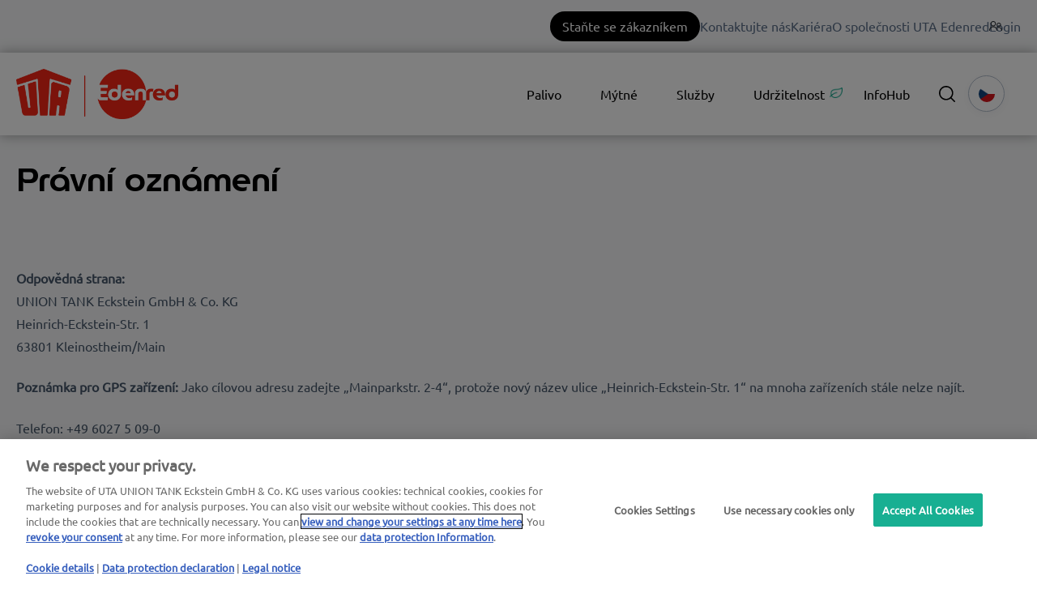

--- FILE ---
content_type: text/html; charset=UTF-8
request_url: https://web.uta.com/cs/pr%C3%A1vn%C3%AD-ozn%C3%A1men%C3%AD
body_size: 18922
content:
<!doctype html><html lang="cs"><head>
    <meta charset="utf-8">
    <title>Právní oznámení společnosti UNION TANK Eckstein GmbH &amp; Co. KG | UTA</title>
    <link rel="shortcut icon" href="https://web.uta.com/hubfs/UTA-monogram-color_H100_sRGB-1.png">
    <meta name="description" content="Právní oznámení společnosti UNION TANK Eckstein GmbH &amp; Co. KG, Heinrich-Eckstein-Str. 1, 63801 Kleinostheim/Main ➔ Zde najdete naše právní oznámení a právní upozornění">
    
    
    
    <meta name="viewport" content="width=device-width, initial-scale=1">

    
    <meta property="og:description" content="Právní oznámení společnosti UNION TANK Eckstein GmbH &amp; Co. KG, Heinrich-Eckstein-Str. 1, 63801 Kleinostheim/Main ➔ Zde najdete naše právní oznámení a právní upozornění">
    <meta property="og:title" content="Právní oznámení společnosti UNION TANK Eckstein GmbH &amp; Co. KG | UTA">
    <meta name="twitter:description" content="Právní oznámení společnosti UNION TANK Eckstein GmbH &amp; Co. KG, Heinrich-Eckstein-Str. 1, 63801 Kleinostheim/Main ➔ Zde najdete naše právní oznámení a právní upozornění">
    <meta name="twitter:title" content="Právní oznámení společnosti UNION TANK Eckstein GmbH &amp; Co. KG | UTA">

    

    
    <style>
a.cta_button{-moz-box-sizing:content-box !important;-webkit-box-sizing:content-box !important;box-sizing:content-box !important;vertical-align:middle}.hs-breadcrumb-menu{list-style-type:none;margin:0px 0px 0px 0px;padding:0px 0px 0px 0px}.hs-breadcrumb-menu-item{float:left;padding:10px 0px 10px 10px}.hs-breadcrumb-menu-divider:before{content:'›';padding-left:10px}.hs-featured-image-link{border:0}.hs-featured-image{float:right;margin:0 0 20px 20px;max-width:50%}@media (max-width: 568px){.hs-featured-image{float:none;margin:0;width:100%;max-width:100%}}.hs-screen-reader-text{clip:rect(1px, 1px, 1px, 1px);height:1px;overflow:hidden;position:absolute !important;width:1px}
</style>

<link class="hs-async-css" rel="preload" href="https://web.uta.com/hubfs/hub_generated/template_assets/1/83935376107/1768571693481/template_main-custom.min.css" as="style" onload="this.onload=null;this.rel='stylesheet'">
<noscript><link rel="stylesheet" href="https://web.uta.com/hubfs/hub_generated/template_assets/1/83935376107/1768571693481/template_main-custom.min.css"></noscript>
<link class="hs-async-css" rel="preload" href="https://web.uta.com/hubfs/hub_generated/template_assets/1/84931825907/1768571695010/template_theme-overrides.min.css" as="style" onload="this.onload=null;this.rel='stylesheet'">
<noscript><link rel="stylesheet" href="https://web.uta.com/hubfs/hub_generated/template_assets/1/84931825907/1768571695010/template_theme-overrides.min.css"></noscript>
<link class="hs-async-css" rel="preload" href="https://web.uta.com/hubfs/hub_generated/template_assets/1/80160959467/1768571685913/template_custom_typography.min.css" as="style" onload="this.onload=null;this.rel='stylesheet'">
<noscript><link rel="stylesheet" href="https://web.uta.com/hubfs/hub_generated/template_assets/1/80160959467/1768571685913/template_custom_typography.min.css"></noscript>
<link class="hs-async-css" rel="preload" href="https://web.uta.com/hubfs/hub_generated/template_assets/1/80158079210/1768571687504/template_footer.min.css" as="style" onload="this.onload=null;this.rel='stylesheet'">
<noscript><link rel="stylesheet" href="https://web.uta.com/hubfs/hub_generated/template_assets/1/80158079210/1768571687504/template_footer.min.css"></noscript>
<link class="hs-async-css" rel="preload" href="https://web.uta.com/hubfs/hub_generated/template_assets/1/80157195212/1768571693290/template_forms.min.css" as="style" onload="this.onload=null;this.rel='stylesheet'">
<noscript><link rel="stylesheet" href="https://web.uta.com/hubfs/hub_generated/template_assets/1/80157195212/1768571693290/template_forms.min.css"></noscript>
<link class="hs-async-css" rel="preload" href="https://web.uta.com/hubfs/hub_generated/template_assets/1/83580584655/1768571686143/template_header-custom.min.css" as="style" onload="this.onload=null;this.rel='stylesheet'">
<noscript><link rel="stylesheet" href="https://web.uta.com/hubfs/hub_generated/template_assets/1/83580584655/1768571686143/template_header-custom.min.css"></noscript>
<link rel="stylesheet" href="https://web.uta.com/hubfs/hub_generated/module_assets/1/94268468169/1744356629248/module_UTA_-_Form_Field_Rules.min.css">

  <style>
    /* Chat */
    div[data-test-id="userlike-container"] div[data-test-id="button"] > div {
      bottom: 105px !important;
    }
    div[data-test-id="userlike-container"] div[data-test-id="notifications"] > div {
      bottom: 167px !important;
    }
    
    /* Overlay */
    #hs-web-interactives-bottom-anchor > div {
      bottom: 105px !important;
    }
    
    .dynamic-scroll-to-top
    {
      background: #8C8C8C;
      border-radius: 50%;
      bottom: 30px;
      cursor: pointer;
      height: 48px;
      position: fixed;
      right: 30px;
      transition: bottom .25s ease;
      width: 48px;
      z-index: 100;
    }
    
    .chevron::before
    {
      border-style: solid;
      border-width: 0.25em 0.25em 0 0;
      border-color: #FFF;
      content: '';
      display: inline-block;
      height: 14px;
      left: 17px;
      position: relative;
      top: 20px;
      transform: rotate(-45deg);
      vertical-align: top;
      width: 14px;
    }
  </style>

<link rel="stylesheet" href="https://web.uta.com/hubfs/hub_generated/module_assets/1/82057070568/1744356620886/module_topbar-menu.min.css">

<style>
@media (min-width: 1000px) {
  a.menu-mobile-cta-module_17139756590000 {
    display: none;
  }
}
a.menu-mobile-cta-module_17139756590000 {
  position: absolute;
  top: -44px;
  right: 155px;
  background: #000;
  border-radius: 100px;
  color: #fff;
  padding: 6px 15px;
}
a.menu-mobile-cta-module_17139756590000:hover {
  background: #f72717;
}
</style>

<link rel="stylesheet" href="https://web.uta.com/hubfs/hub_generated/module_assets/1/83935374048/1744356623169/module_Elements_-_Menu_UTA.min.css">


  <style>
    @media screen and (max-width: 1000px)
    {
      .navigation-extender
      {
        display: none;
      }
    }
    
    @media screen and (min-width: 1000px)
    {
      .header__container.content-wrapper
      {
        position: relative;
      }
      
      .header__navigation-extender--toggle
      {
        
          background-image: url('data:image/svg+xml;utf8,<svg width="20" height="8" viewBox="0 0 20 8" fill="none" xmlns="http://www.w3.org/2000/svg"><rect x="0.984375" y="0.00732422" width="18.028" height="1.5" rx="0.75" fill="white"/><rect x="0.984375" y="6.4928" width="18.028" height="1.5" rx="0.75" fill="white"/></svg>');
        			
        background-position: center;
        background-repeat: no-repeat;
        background-size: 18px;
        visibility: visible;
        cursor: pointer;
        height: 34px;
        width: 34px;
        position: absolute;
        display: block !important;
        opacity: 1;				
        padding: 10px !important;
        border-radius: 6px;
        transition: all ease 0.35s !important;
            right: -25px;
            top: 13px;
        
          background-color: #000000;
        
			  
					-webkit-filter: drop-shadow(0px 2px 6px rgba(31, 37, 89, 0.16));
					filter:         drop-shadow(0px 2px 6px rgba(31, 37, 89, 0.16)); 
				
		  }

      .header__navigation--toggle:hover,
      .header__navigation--toggle:active,
      .header__navigation--toggle:focus
      {
        transform: scale(1.1);
        	

        
      }
      
      
      
      .navigation-extender
      {
        background: #FFF;
        border-radius: 15px;
        box-shadow: 0px -0.709347px 3.54674px rgba(31, 37, 89, 0.01), 0px 2.83739px 6.38413px rgba(38, 54, 200, 0.08);
        position: absolute;
        right: 0;
        top: 78px;
      }
      
      .navigation-extender
      {
        max-width: 350px;
      }
      
      .navigation-extender ul,
      .navigation-extender ul > li
      {
        display: block;
      }
      
      
      .d-none
      {
        display: none!important;
      }
    }
  </style>



<style>
  
  .custom-button__div__menu {
    margin-top: 20vh;
  }
  
  .navigation-primary a.active-item {
    color: #000000 !important;
    position: relative;
  }
  
  .submenu.level-1 > .has-submenu > .menu-arrow {
    background-image: url('data:image/svg+xml;utf8,<svg version="1.0" xmlns="http://www.w3.org/2000/svg" id="elements__svg-arrow" fill="%23000000" viewBox="0 0 320 512" width="8px" height="13px" aria-hidden="true"><g id="layer1"><path d="M34.52 239.03L228.87 44.69c9.37-9.37 24.57-9.37 33.94 0l22.67 22.67c9.36 9.36 9.37 24.52.04 33.9L131.49 256l154.02 154.75c9.34 9.38 9.32 24.54-.04 33.9l-22.67 22.67c-9.37 9.37-24.57 9.37-33.94 0L34.52 272.97c-9.37-9.37-9.37-24.57 0-33.94z"></path></g></svg>');                                                                                                                     
    background-repeat: no-repeat;
    background-position: top;
    height: 13px;
    width: 20px;
    display: inline-block;
    cursor: pointer;
    -webkit-transform: rotate(-90deg);
    -ms-transform: rotate(-90deg);
    transform: rotate(-90deg);
  }
 
  @media (max-width: 1000px) {
		
		.header__navigation--toggle {
			
			
				background-image: url('data:image/svg+xml;utf8,<svg width="20" height="8" viewBox="0 0 20 8" fill="none" xmlns="http://www.w3.org/2000/svg"><rect x="0.984375" y="0.00732422" width="18.028" height="1.5" rx="0.75" fill="white"/><rect x="0.984375" y="6.4928" width="18.028" height="1.5" rx="0.75" fill="white"/></svg>');
						
			
			background-position: center;
			background-repeat: no-repeat;
			background-size: 18px;
			visibility: visible;
			cursor: pointer;
			height: 34px;
			width: 34px;
			position: absolute;
			display: block !important;
			opacity: 1;
			top: -42px;
			right: 20px;						
			padding: 10px !important;
			border-radius: 6px;

			transition: all ease 0.35s !important;
			
			
				background-color: #000000;
			
					

			  
					-webkit-filter: drop-shadow(0px 2px 6px rgba(31, 37, 89, 0.16));
					filter:         drop-shadow(0px 2px 6px rgba(31, 37, 89, 0.16)); 
				

		}
		
  
		.header__navigation--toggle:hover,
		.header__navigation--toggle:active,
		.header__navigation--toggle:focus{
			transform: scale(1.1);
				
					
			
		}
		
		.header__close--toggle {
			
			
				background-image: url('data:image/svg+xml;utf8,<svg width="14" height="14" viewBox="0 0 14 14" fill="none" xmlns="http://www.w3.org/2000/svg"><rect x="1.15625" y="0.0958252" width="18.028" height="1.5" rx="0.75" transform="rotate(45 1.15625 0.0958252)" fill="white"/><rect x="0.09375" y="12.8435" width="18.028" height="1.5" rx="0.75" transform="rotate(-45 0.09375 12.8435)" fill="white"/></svg>');
					
								
			background-repeat: no-repeat;
			background-size: 14px;
			background-position: center;
			visibility: hidden;
			height: 34px !important;
			margin-right: 0;
			width: 34px !important;
			margin-top: 16px;
			position: absolute;
			opacity: 0;
			top: -42px;
			right: 20px;
					
			
				background-color: #000000;
					
					
			padding: 10px !important;
			border-radius: 6px;
			transition: all ease 0.35s !important;
					
							
			  
					-webkit-filter: drop-shadow(0px 2px 6px rgba(31, 37, 89, 0.16));
					filter:         drop-shadow(0px 2px 6px rgba(31, 37, 89, 0.16)); 
				

		}
		
		.header__close--toggle:hover,
		.header__close--toggle:active,
		.header__close--toggle:focus{
			transform: scale(1.2);
			
				
					
			
		}
    
    .submenu.level-1 > .has-submenu > .menu-arrow {
      -webkit-transform: rotate(0deg);
      -ms-transform: rotate(0deg);
      transform: rotate(0deg);
    }

    .submenu.level-1 > .has-submenu > .menu-arrow-bg,
    .submenu > .has-submenu > .menu-arrow-bg,
    .submenu .menu-arrow-bg {
      background-image: url('data:image/svg+xml;utf8,<svg version="1.1" id="Capa_1" xmlns="http://www.w3.org/2000/svg" xmlns:xlink="http://www.w3.org/1999/xlink" x="0px" y="0px" width="16px" height="24px" fill="%23000000" viewBox="0 0 451.846 451.847" style="enable-background:new 0 0 451.846 451.847;" xml:space="preserve"> <g> <path d="M345.441,248.292L151.154,442.573c-12.359,12.365-32.397,12.365-44.75,0c-12.354-12.354-12.354-32.391,0-44.744 L278.318,225.92L106.409,54.017c-12.354-12.359-12.354-32.394,0-44.748c12.354-12.359,32.391-12.359,44.75,0l194.287,194.284 c6.177,6.18,9.262,14.271,9.262,22.366C354.708,234.018,351.617,242.115,345.441,248.292z"/></g></svg>');
      background-repeat: no-repeat;
      background-position: center;
      display: block;
      height: 29px;
      -webkit-transition: -webkit-transform 0.4s;
      transition: -webkit-transform 0.4s;
      -o-transition: transform 0.4s;
      transition: transform 0.4s;
      transition: transform 0.4s, -webkit-transform 0.4s;
      width: 29px;
      box-shadow: 0px -0.709347px 3.54674px rgba(31, 37, 89, 0.01), 0px 2.83739px 6.38413px rgba(38, 54, 200, 0.08);
      border-radius: 4.96543px;
      position: absolute;
      right: 20px;
      top: 16px;
      float: right;
      -webkit-transform: rotate(0deg);
      -ms-transform: rotate(0deg);
      transform: rotate(0deg);
    }
    
    input[type="checkbox"]:checked ~ .menu-arrow .menu-arrow-bg {
      background-image: url('data:image/svg+xml;utf8,<svg version="1.1" id="Capa_1" xmlns="http://www.w3.org/2000/svg" xmlns:xlink="http://www.w3.org/1999/xlink" x="0px" y="0px" width="16px" height="24px" fill="%23000000" viewBox="0 0 451.846 451.847" style="enable-background:new 0 0 451.846 451.847;" xml:space="preserve"> <g> <path d="M345.441,248.292L151.154,442.573c-12.359,12.365-32.397,12.365-44.75,0c-12.354-12.354-12.354-32.391,0-44.744 L278.318,225.92L106.409,54.017c-12.354-12.359-12.354-32.394,0-44.748c12.354-12.359,32.391-12.359,44.75,0l194.287,194.284 c6.177,6.18,9.262,14.271,9.262,22.366C354.708,234.018,351.617,242.115,345.441,248.292z"/></g></svg>');
      -webkit-transform: rotate(90deg);
      -ms-transform: rotate(90deg);
      transform: rotate(90deg);
    }

  }
  
  @media (min-width: 1000px) {
  
  .submenu.level-2 {
    left: 0;
    display: grid;
    grid-auto-flow: column;
    grid-template-rows: repeat(10, auto);
  }
  
}
  
  @media (max-width: 1000px) {
    input[type="checkbox"]:checked ~ .submenu {
      display: grid;
      grid-auto-flow: column;
      grid-template-rows: repeat(30, auto);
    }
  }
  
    @media (max-width: 420px) {
    input[type="checkbox"]:checked ~ .submenu {
      display: grid;
      grid-auto-flow: column;
      grid-template-rows: repeat(30, auto);
      opacity: 1;
    }
  }
  
  @media (max-width: 420px) {
    .header__column {
      margin-top: 50px;
    }
  }
  
  .header__container__main {
    z-index: 10;
  }
</style>

<link rel="stylesheet" href="https://web.uta.com/hubfs/hub_generated/module_assets/1/95325398765/1744356630205/module_Elements_-_Header_Search.min.css">

  <style>
  
    .elements-overlay-search input[type=text] {
     font-size: 32px;
     background: transparent;
     background-position: top right 0;
     background-repeat: no-repeat;
     border: none;
     border-radius: 0px;
     border-bottom: 2px solid #BDBFD1;
     box-shadow: none;
     padding-bottom: 50px;
     padding-top: 10px;
     padding-left: 0px;
     color: #1F2559;
     height: 90px;
  }
  
  .hideBtn {
    background-image: url(https://f.hubspotusercontent10.net/hubfs/8768169/Elements/Theme/icons/close.svg);
    background-size: cover;
    background-repeat: no-repeat;
    height: 25px;
    width: 25px;
    transition: 0.3s ease-in-out;
  }

  .elements-overlay-search button {
     float: left;
     width: 20%;
     padding: 15px;
     background: rgb(54, 21, 241);
     font-size: 17px;
     border: none;
     color:white;
     cursor: pointer;
     opacity: 0.8;
  }
  
  .showBtn {
    cursor: pointer;
        
		
		  background-image: url('data:image/svg+xml;utf8,<svg xmlns="http://www.w3.org/2000/svg" xmlns:xlink="http://www.w3.org/1999/xlink" fill="%23000000" width="24pt" height="24pt" viewBox="0 0 24 24" version="1.1"><g id="surface1"><path d="M 10.570312 0 C 4.742188 0 0 4.742188 0 10.570312 C 0 16.398438 4.742188 21.136719 10.570312 21.136719 C 16.398438 21.136719 21.136719 16.398438 21.136719 10.570312 C 21.136719 4.742188 16.398438 0 10.570312 0 Z M 10.570312 19.1875 C 5.816406 19.1875 1.953125 15.320312 1.953125 10.570312 C 1.953125 5.816406 5.816406 1.953125 10.570312 1.953125 C 15.320312 1.953125 19.1875 5.816406 19.1875 10.570312 C 19.1875 15.320312 15.320312 19.1875 10.570312 19.1875 Z M 10.570312 19.1875 "/><path d="M 23.714844 22.335938 L 18.121094 16.742188 C 17.738281 16.359375 17.121094 16.359375 16.742188 16.742188 C 16.359375 17.121094 16.359375 17.738281 16.742188 18.121094 L 22.335938 23.714844 C 22.523438 23.90625 22.773438 24 23.023438 24 C 23.273438 24 23.523438 23.90625 23.714844 23.714844 C 24.09375 23.332031 24.09375 22.714844 23.714844 22.335938 Z M 23.714844 22.335938 "/></g></svg>') !important;
		 
				
	  background-size: cover;
    height: 20px;
    width: 20px;
    margin: 0px 16px 0px -6px;
    transition: 0.2s ease-in-out;
  }		
		
	 .showBtn:hover {
			 transform: scale(1.2);			    
			 
					
	 }		
  
  @media(max-width: 857px) {
          
		.showBtn {
			position: absolute;
			top: -35px;
			right: 50px;
		}
    
  }
  
</style>

<link rel="stylesheet" href="https://web.uta.com/hubfs/hub_generated/module_assets/1/91941981676/1752249394221/module_Elements_-_Language_Switcher.min.css">
<link rel="stylesheet" href="/hs/hsstatic/cos-LanguageSwitcher/static-1.336/sass/LanguageSwitcher.css">

<style>  
	@media (max-width: 858px) {
		.header__language-switcher {
			position: absolute;
			top: -48px;
			right: 86px;
			z-index: 1;
		}
	}
  
</style>


<style>
	
		
  

@media(max-width: 767px) {

  
  
  
}
  
</style>


<style>
	
									    	
	           

  
  
  .elements-social-links__container_module_17002030099847 {
    
	    margin-left: -15px !important;
    
    
  }
  
  .elements-social-links__container_module_17002030099847 {
    text-align: left;
  }
  
  .elements-social-links__icon_module_17002030099847 {    
    transition: 0.3s ease-in-out;    
  }
  
  
    .elements-social-links__icon_module_17002030099847:hover {
      transform: scale(1.2);
    }
  
  
  @media (max-width: 767px) {
    .elements-social-links__container_module_17002030099847 {
      text-align: left;
      margin-top: 0px !important;
      margin-bottom: 0px !important;
    }
  }
  
</style>

<!-- Editor Styles -->
<style id="hs_editor_style" type="text/css">
/* HubSpot Non-stacked Media Query Styles */
@media (min-width:768px) {
  .section-1-row-1-vertical-alignment > .row-fluid {
    display: -ms-flexbox !important;
    -ms-flex-direction: row;
    display: flex !important;
    flex-direction: row;
  }
  .cell_17000408267162-vertical-alignment {
    display: -ms-flexbox !important;
    -ms-flex-direction: column !important;
    -ms-flex-pack: center !important;
    display: flex !important;
    flex-direction: column !important;
    justify-content: center !important;
  }
  .cell_17000408267162-vertical-alignment > div {
    flex-shrink: 0 !important;
  }
}
/* HubSpot Styles (default) */
.section-1-row-0-padding {
  padding-top: 30px !important;
  padding-bottom: 30px !important;
}
.section-1-row-0-background-layers {
  background-image: linear-gradient(rgba(247, 248, 249, 1), rgba(247, 248, 249, 1)) !important;
  background-position: left top !important;
  background-size: auto !important;
  background-repeat: no-repeat !important;
}
.section-1-row-1-padding {
  padding-top: 30px !important;
  padding-bottom: 30px !important;
}
.section-1-row-1-background-layers {
  background-image: linear-gradient(rgba(247, 248, 249, 1), rgba(247, 248, 249, 1)) !important;
  background-position: left top !important;
  background-size: auto !important;
  background-repeat: no-repeat !important;
}
</style>
    

    

<!-- OneTrust Cookies Consent Notice start for web.uta.com-->
<script src="https://cdn.cookielaw.org/scripttemplates/otSDKStub.js" type="text/javascript" charset="UTF-8" data-domain-script="cbb3f482-aee4-4737-82f4-5a27a13deddf"></script>
 
<script type="text/javascript">
function OptanonWrapper() {
 function sendConsentEvent() {
     var consent = {
         analytics: OneTrustActiveGroups.indexOf('C0002') > -1,
         advertisement: OneTrustActiveGroups.indexOf('C0004') > -1,
         functionality: OneTrustActiveGroups.indexOf('C0003') > -1
     };
     var event = new CustomEvent('thirdPartyConsentEvent', { detail: consent });
     document.dispatchEvent(event);
  }
 
 if (typeof OneTrustActiveGroups !== 'undefined') {
     sendConsentEvent();
  } else {
     document.addEventListener('OneTrustGroupsUpdated', sendConsentEvent);
  }
}
</script>
<!-- OneTrust Cookies Consent Notice end for web.uta.com -->
 
<!-- 2. Disabling the HubSpot banner + Managing Consent -->
<script>
window.disableHubSpotCookieBanner = true;
window._hsp = window._hsp || [];
 
document.addEventListener("thirdPartyConsentEvent", (e) => {
    if (window._hsp && typeof window._hsp.push === 'function') {
        window._hsp.push([
             'setHubSpotConsent',
             {
                 analytics: e.detail.analytics,
                 advertisement: e.detail.advertisement,
                 functionality: e.detail.functionality,
             },
        ]);
 
        if (e.detail.analytics || e.detail.advertisement || e.detail.functionality) {
             // Dynamically load HubSpot tracking after consent
             var hsScript = document.createElement('script');
             hsScript.type = 'text/javascript';
             hsScript.id = 'hs-script-loader';
             hsScript.async = true;
             hsScript.defer = true;
             hsScript.src = '//js-eu1.hs-scripts.com/26889852.js';
            document.head.appendChild(hsScript);
        }
    }
});
</script>
 

<!-- Google Tag Manager -->
<script>(function(w,d,s,l,i){w[l]=w[l]||[];w[l].push({'gtm.start':
new Date().getTime(),event:'gtm.js'});var f=d.getElementsByTagName(s)[0],
j=d.createElement(s),dl=l!='dataLayer'?'&l='+l:'';j.async=true;j.src=
'https://www.googletagmanager.com/gtm.js?id='+i+dl;f.parentNode.insertBefore(j,f);
})(window,document,'script','dataLayer','GTM-KJR9DMS');</script>
<!-- End Google Tag Manager -->
<meta property="og:url" content="https://web.uta.com/cs/právní-oznámení">
<meta name="twitter:card" content="summary">
<meta http-equiv="content-language" content="cs">
<link rel="alternate" hreflang="bg" href="https://web.uta.com/bg/правни-бележки">
<link rel="alternate" hreflang="cs" href="https://web.uta.com/cs/právní-oznámení">
<link rel="alternate" hreflang="de" href="https://web.uta.com/de/impressum">
<link rel="alternate" hreflang="en" href="https://web.uta.com/en/legal-notice">
<link rel="alternate" hreflang="es" href="https://web.uta.com/es/aviso-legal">
<link rel="alternate" hreflang="et" href="https://web.uta.com/et/juriidilised-teatised">
<link rel="alternate" hreflang="fr" href="https://web.uta.com/fr/mentions-légales">
<link rel="alternate" hreflang="hu" href="https://web.uta.com/hu/jogi-nyilatkozatok">
<link rel="alternate" hreflang="it" href="https://web.uta.com/it/informazioni-legali">
<link rel="alternate" hreflang="lt" href="https://web.uta.com/lt/teisiniai-pranešimai">
<link rel="alternate" hreflang="nl" href="https://web.uta.com/nl/juridische-mededelingen">
<link rel="alternate" hreflang="pl" href="https://web.uta.com/pl/informacje-prawne">
<link rel="alternate" hreflang="ro" href="https://web.uta.com/ro/avize-juridice">
<link rel="alternate" hreflang="sk" href="https://web.uta.com/sk/právne-oznamy">
<link rel="alternate" hreflang="uk" href="https://web.uta.com/uk/правові-примітки">






    
    
    
    
    

  <meta name="generator" content="HubSpot"></head>
  <body data-aos="none">
    <div id="hs_cos_wrapper_module_17158635279224" class="hs_cos_wrapper hs_cos_wrapper_widget hs_cos_wrapper_type_module" style="" data-hs-cos-general-type="widget" data-hs-cos-type="module"></div>
    <div class="body-wrapper   hs-content-id-90501125108 hs-site-page page ">
      
      
      <div data-global-resource-path="Elements CMS Theme UTA/templates/partials/topbar-header.html"><!-- Begin partial -->

<div class="topbar">
  <div class="topbar__container">
    <div id="hs_cos_wrapper_topbar-menu" class="hs_cos_wrapper hs_cos_wrapper_widget hs_cos_wrapper_type_module" style="" data-hs-cos-general-type="widget" data-hs-cos-type="module"><div class="topbar-menu">
  
  
  
  <a href="https://web.uta.com/cs/stante-se-zakaznikem" class="topbar-menu__item-menu" style="position: relative">
    
    Staňte se zákazníkem
  </a>
  
  
  
  <a href="https://web.uta.com/cs/-18/contact" class="topbar-menu__item-menu" style="position: relative">
    
    Kontaktujte nás
  </a>
  
  
  
  <a href="https://web.uta.com/cs/kariera" class="topbar-menu__item-menu" style="position: relative">
    
    Kariéra
  </a>
  
  
  
  <a href="https://web.uta.com/cs/podnik" class="topbar-menu__item-menu" style="position: relative">
    
    O společnosti UTA Edenred
  </a>
  
  
  
  <a href="https://www.uta.com/servicecenter" class="topbar-menu__item-menu" style="position: relative">
    
      <img src="https://web.uta.com/hubfs/icon-multiple-neutral.svg" width="16" height="16" style="position: absolute; left: 0; transform: scale()" alt="icon-multiple-neutral" title="Login">
    
    Login
  </a>
  
</div></div>
  </div>
</div>

<!-- End partial --></div>
      <div data-global-resource-path="Elements CMS Theme UTA/templates/partials custom/header.html"><!-- ------------------------------------------------------------------  header_style_1 ---------------------------------------------------------------------- -->





<header class="header custom">

  <a href="#main-content" class="header__skip">Skip to content</a>
  
  <div id="hs_cos_wrapper_module_16366511675687" class="hs_cos_wrapper hs_cos_wrapper_widget hs_cos_wrapper_type_module" style="" data-hs-cos-general-type="widget" data-hs-cos-type="module"></div>
  
  <div id="header" class="header__container__main">
  
    <div class="header__container content-wrapper">



    
    <div class="header__logo header__logo--main">
      <a href="https://web.uta.com/cs/">
      
        <img class="mobile-logo" src="https://web.uta.com/hubfs/UTA-monogram-color_H100_sRGB.svg" alt="UTA Logo" width="35">
      </a>
      <div id="hs_cos_wrapper_site_logo" class="hs_cos_wrapper hs_cos_wrapper_widget hs_cos_wrapper_type_module widget-type-logo" style="" data-hs-cos-general-type="widget" data-hs-cos-type="module">
  






















  
  <span id="hs_cos_wrapper_site_logo_hs_logo_widget" class="hs_cos_wrapper hs_cos_wrapper_widget hs_cos_wrapper_type_logo" style="" data-hs-cos-general-type="widget" data-hs-cos-type="logo"><a href="https://web.uta.com/cs/" id="hs-link-site_logo_hs_logo_widget" style="border-width:0px;border:0px;"><img src="https://web.uta.com/hs-fs/hubfs/UTA-Logo.png?width=2877&amp;height=886&amp;name=UTA-Logo.png" class="hs-image-widget " height="886" style="height: auto;width:2877px;border-width:0px;border:0px;" width="2877" alt="UTA-Logo" title="UTA-Logo" srcset="https://web.uta.com/hs-fs/hubfs/UTA-Logo.png?width=1439&amp;height=443&amp;name=UTA-Logo.png 1439w, https://web.uta.com/hs-fs/hubfs/UTA-Logo.png?width=2877&amp;height=886&amp;name=UTA-Logo.png 2877w, https://web.uta.com/hs-fs/hubfs/UTA-Logo.png?width=4316&amp;height=1329&amp;name=UTA-Logo.png 4316w, https://web.uta.com/hs-fs/hubfs/UTA-Logo.png?width=5754&amp;height=1772&amp;name=UTA-Logo.png 5754w, https://web.uta.com/hs-fs/hubfs/UTA-Logo.png?width=7193&amp;height=2215&amp;name=UTA-Logo.png 7193w, https://web.uta.com/hs-fs/hubfs/UTA-Logo.png?width=8631&amp;height=2658&amp;name=UTA-Logo.png 8631w" sizes="(max-width: 2877px) 100vw, 2877px"></a></span>
</div>
    </div>
    

    
    <div class="header__column">

      
      <div class="header__row-1">
        <div id="hs_cos_wrapper_module_17139756590000" class="hs_cos_wrapper hs_cos_wrapper_widget hs_cos_wrapper_type_module" style="" data-hs-cos-general-type="widget" data-hs-cos-type="module">

<a href="https://web.uta.com/cs/stante-se-zakaznikem" class="menu-mobile-cta-module_17139756590000">
	Staňte se zákazníkem
</a>

</div>
        <div class="header--toggle header__navigation--toggle"></div>

        <div class="header--toggle header__search--toggle" style="display: none;"></div>
        <div class="header__close--toggle"></div>
        <div class="header__navigation header--element">
          <div id="hs_cos_wrapper_module_16989995290762" class="hs_cos_wrapper hs_cos_wrapper_widget hs_cos_wrapper_type_module" style="" data-hs-cos-general-type="widget" data-hs-cos-type="module">






























































<nav aria-label="Main menu" class="navigation-primary navigation-main">
  
  
  <ul class="submenu level-1">
    
      
  <li class="has-submenu menu-item hs-skip-lang-url-rewrite">
    <a href="https://web.uta.com/cs/tankovaci-karty" class="menu-link">Palivo</a>

    
    
      
        <input type="checkbox" id="Palivo" class="submenu-toggle">
        <label class="menu-arrow" for="Palivo">
          <span class="menu-arrow-bg"></span>
        </label>
      
      
      
  
  <ul class="submenu level-2">
    
      
  <li class="no-submenu menu-item hs-skip-lang-url-rewrite">
    <a href="https://web.uta.com/cs/tankovaci-karty-pro-firmy" class="menu-link">Tankovací karty pro firmy</a>

    
  </li>

    
      
  <li class="no-submenu menu-item hs-skip-lang-url-rewrite">
    <a href="https://web.uta.com/cs/tankovaci-karty/nakladni-vozidla" class="menu-link">Palivová karta pro nákladní vozidla</a>

    
  </li>

    
      
  <li class="no-submenu menu-item hs-skip-lang-url-rewrite">
    <a href="https://web.uta.com/cs/tankovaci-karty/osobni-auta-a-dodavky" class="menu-link">Palivová karta pro osobní auta a dodávky</a>

    
  </li>

    
      
  <li class="no-submenu menu-item hs-skip-lang-url-rewrite">
    <a href="https://web.uta.com/cs/tankovaci-karty/mercedes-benz-trucks" class="menu-link">Palivová karta pro Mercedes-Benz Trucks</a>

    
  </li>

    
      
  <li class="no-submenu menu-item hs-skip-lang-url-rewrite">
    <a href="https://web.uta.com/cs/tankovaci-karty/vyhledani-cerpaci-stanice" class="menu-link">Vyhledání čerpací stanice</a>

    
  </li>

    
      
  <li class="no-submenu menu-item hs-skip-lang-url-rewrite">
    <a href="https://web.uta.com/cs/tankovaci-karty/aplikace-uta-edenred-drive" class="menu-link">Aplikace UTA Edenred Drive</a>

    
  </li>

    
      
  <li class="no-submenu menu-item hs-skip-lang-url-rewrite">
    <a href="https://web.uta.com/cs/tankovaci-karty/bezpecnost-karty" class="menu-link">Zabezpečení karet</a>

    
  </li>

    
  </ul>

    
  </li>

    
      
  <li class="has-submenu menu-item hs-skip-lang-url-rewrite">
    <a href="https://web.uta.com/cs/prehled-mytneho" class="menu-link">Mýtné</a>

    
    
      
        <input type="checkbox" id="Mýtné" class="submenu-toggle">
        <label class="menu-arrow" for="Mýtné">
          <span class="menu-arrow-bg"></span>
        </label>
      
      
      
  
  <ul class="submenu level-2">
    
      
  <li class="no-submenu menu-item hs-skip-lang-url-rewrite">
    <a href="https://web.uta.com/cs/prehled-mytneho#zobrazit" class="menu-link">Přehled mýtného podle zemí</a>

    
  </li>

    
      
  <li class="no-submenu menu-item hs-skip-lang-url-rewrite">
    <a href="https://web.uta.com/cs/mytne-jednotky#international" class="menu-link">Mezinárodní mýtné boxy</a>

    
  </li>

    
      
  <li class="no-submenu menu-item hs-skip-lang-url-rewrite">
    <a href="https://web.uta.com/cs/mytne-jednotky#national" class="menu-link">Národní mýtné jednotky</a>

    
  </li>

    
      
  <li class="no-submenu menu-item hs-skip-lang-url-rewrite">
    <a href="https://web.uta.com/cs/mytne-jednotky/evropa-uta-one-next" class="menu-link">UTA One® next</a>

    
  </li>

    
      
  <li class="no-submenu menu-item hs-skip-lang-url-rewrite">
    <a href="https://web.uta.com/cs/co2-emissions-europe" class="menu-link">Mýtné CO₂</a>

    
  </li>

    
  </ul>

    
  </li>

    
      
  <li class="has-submenu menu-item hs-skip-lang-url-rewrite">
    <a href="https://web.uta.com/cs/sluzby" class="menu-link">Služby</a>

    
    
      
        <input type="checkbox" id="Služby" class="submenu-toggle">
        <label class="menu-arrow" for="Služby">
          <span class="menu-arrow-bg"></span>
        </label>
      
      
      
  
  <ul class="submenu level-2">
    
      
  <li class="no-submenu menu-item hs-skip-lang-url-rewrite">
    <a href="https://web.uta.com/cs/sluzby" class="menu-link">UTA Plus Services</a>

    
  </li>

    
      
  <li class="no-submenu menu-item hs-skip-lang-url-rewrite">
    <a href="https://web.uta.com/cs/sluzby-vraceni-dani" class="menu-link">Služby vrácení daní</a>

    
  </li>

    
      
  <li class="no-submenu menu-item hs-skip-lang-url-rewrite">
    <a href="https://web.uta.com/cs/uta-smartcockpit" class="menu-link">Plánování nádrží</a>

    
  </li>

    
      
  <li class="no-submenu menu-item hs-skip-lang-url-rewrite">
    <a href="https://web.uta.com/cs/reseni-telematiky" class="menu-link">Telematické řešení</a>

    
  </li>

    
      
  <li class="no-submenu menu-item hs-skip-lang-url-rewrite">
    <a href="https://web.uta.com/cs/tankovaci-karty/vyhledani-cerpaci-stanice" class="menu-link">Vyhledání čerpací stanice</a>

    
  </li>

    
      
  <li class="no-submenu menu-item hs-skip-lang-url-rewrite">
    <a href="https://web.uta.com/cs/tankovaci-karty/aplikace-uta-edenred-drive" class="menu-link">Aplikace UTA Edenred Drive</a>

    
  </li>

    
  </ul>

    
  </li>

    
      
  <li class="has-submenu menu-item hs-skip-lang-url-rewrite">
    <a href="https://web.uta.com/cs/udrzitelnost" class="menu-link"><div></div>Udržitelnost</a>

    
    
      
        <input type="checkbox" id="<div></div>Udržitelnost" class="submenu-toggle">
        <label class="menu-arrow" for="<div></div>Udržitelnost">
          <span class="menu-arrow-bg"></span>
        </label>
      
      
      
  
  <ul class="submenu level-2">
    
      
  <li class="no-submenu menu-item hs-skip-lang-url-rewrite">
    <a href="https://web.uta.com/cs/elektromobilita" class="menu-link">Elektrická mobilita</a>

    
  </li>

    
      
  <li class="no-submenu menu-item hs-skip-lang-url-rewrite">
    <a href="https://web.uta.com/cs/alternativni-paliva" class="menu-link">Alternativní paliva</a>

    
  </li>

    
  </ul>

    
  </li>

    
      
  <li class="has-submenu menu-item hs-skip-lang-url-rewrite">
    <a href="javascript:;" class="menu-link">InfoHub</a>

    
    
      
        <input type="checkbox" id="InfoHub" class="submenu-toggle">
        <label class="menu-arrow" for="InfoHub">
          <span class="menu-arrow-bg"></span>
        </label>
      
      
      
  
  <ul class="submenu level-2">
    
      
  <li class="no-submenu menu-item hs-skip-lang-url-rewrite">
    <a href="https://web.uta.com/cs/spravce-vozoveho-parku" class="menu-link">Pro správce vozového parku</a>

    
  </li>

    
      
  <li class="no-submenu menu-item hs-skip-lang-url-rewrite">
    <a href="https://web.uta.com/cs/ridic" class="menu-link">Pro řidiče</a>

    
  </li>

    
      
  <li class="no-submenu menu-item hs-skip-lang-url-rewrite">
    <a href="https://web.uta.com/cs/prijimaci-partner" class="menu-link">Pro akceptační partnery</a>

    
  </li>

    
      
  <li class="no-submenu menu-item hs-skip-lang-url-rewrite">
    <a href="https://web.uta.com/cs/tankovaci-karty/vyhledani-cerpaci-stanice" class="menu-link">Přehled stanic</a>

    
  </li>

    
      
  <li class="no-submenu menu-item hs-skip-lang-url-rewrite">
    <a href="https://web.uta.com/cs/zakazy-rizeni-evropa" class="menu-link">Zákazy řízení</a>

    
  </li>

    
      
  <li class="no-submenu menu-item hs-skip-lang-url-rewrite">
    <a href="https://web.uta.com/cs/oceneni" class="menu-link">Uznání</a>

    
  </li>

    
      
  <li class="no-submenu menu-item hs-skip-lang-url-rewrite">
    <a href="https://web.uta.com/cs/events" class="menu-link">Akce</a>

    
  </li>

    
      
  <li class="no-submenu menu-item hs-skip-lang-url-rewrite">
    <a href="https://web.uta.com/cs/novinky" class="menu-link">Novinky</a>

    
  </li>

    
      
  <li class="no-submenu menu-item hs-skip-lang-url-rewrite">
    <a href="https://web.uta.com/cs/tiskove-zpravy" class="menu-link">Tiskové zprávy</a>

    
  </li>

    
  </ul>

    
  </li>

    
  </ul>

  
</nav>






  <nav class="navigation-primary navigation-extender d-none">
    
  
  <ul class="submenu level-1">
    
      
  <li class="has-submenu menu-item hs-skip-lang-url-rewrite">
    <a href="https://web.uta.com/cs/tankovaci-karty" class="menu-link">Palivo</a>

    
    
      
        <input type="checkbox" id="Palivo" class="submenu-toggle">
        <label class="menu-arrow" for="Palivo">
          <span class="menu-arrow-bg"></span>
        </label>
      
      
      
  
  <ul class="submenu level-2">
    
      
  <li class="no-submenu menu-item hs-skip-lang-url-rewrite">
    <a href="https://web.uta.com/cs/tankovaci-karty-pro-firmy" class="menu-link">Tankovací karty pro firmy</a>

    
  </li>

    
      
  <li class="no-submenu menu-item hs-skip-lang-url-rewrite">
    <a href="https://web.uta.com/cs/tankovaci-karty/nakladni-vozidla" class="menu-link">Palivová karta pro nákladní vozidla</a>

    
  </li>

    
      
  <li class="no-submenu menu-item hs-skip-lang-url-rewrite">
    <a href="https://web.uta.com/cs/tankovaci-karty/osobni-auta-a-dodavky" class="menu-link">Palivová karta pro osobní auta a dodávky</a>

    
  </li>

    
      
  <li class="no-submenu menu-item hs-skip-lang-url-rewrite">
    <a href="https://web.uta.com/cs/tankovaci-karty/mercedes-benz-trucks" class="menu-link">Palivová karta pro Mercedes-Benz Trucks</a>

    
  </li>

    
      
  <li class="no-submenu menu-item hs-skip-lang-url-rewrite">
    <a href="https://web.uta.com/cs/tankovaci-karty/vyhledani-cerpaci-stanice" class="menu-link">Vyhledání čerpací stanice</a>

    
  </li>

    
      
  <li class="no-submenu menu-item hs-skip-lang-url-rewrite">
    <a href="https://web.uta.com/cs/tankovaci-karty/aplikace-uta-edenred-drive" class="menu-link">Aplikace UTA Edenred Drive</a>

    
  </li>

    
      
  <li class="no-submenu menu-item hs-skip-lang-url-rewrite">
    <a href="https://web.uta.com/cs/tankovaci-karty/bezpecnost-karty" class="menu-link">Zabezpečení karet</a>

    
  </li>

    
  </ul>

    
  </li>

    
      
  <li class="has-submenu menu-item hs-skip-lang-url-rewrite">
    <a href="https://web.uta.com/cs/prehled-mytneho" class="menu-link">Mýtné</a>

    
    
      
        <input type="checkbox" id="Mýtné" class="submenu-toggle">
        <label class="menu-arrow" for="Mýtné">
          <span class="menu-arrow-bg"></span>
        </label>
      
      
      
  
  <ul class="submenu level-2">
    
      
  <li class="no-submenu menu-item hs-skip-lang-url-rewrite">
    <a href="https://web.uta.com/cs/prehled-mytneho#zobrazit" class="menu-link">Přehled mýtného podle zemí</a>

    
  </li>

    
      
  <li class="no-submenu menu-item hs-skip-lang-url-rewrite">
    <a href="https://web.uta.com/cs/mytne-jednotky#international" class="menu-link">Mezinárodní mýtné boxy</a>

    
  </li>

    
      
  <li class="no-submenu menu-item hs-skip-lang-url-rewrite">
    <a href="https://web.uta.com/cs/mytne-jednotky#national" class="menu-link">Národní mýtné jednotky</a>

    
  </li>

    
      
  <li class="no-submenu menu-item hs-skip-lang-url-rewrite">
    <a href="https://web.uta.com/cs/mytne-jednotky/evropa-uta-one-next" class="menu-link">UTA One® next</a>

    
  </li>

    
      
  <li class="no-submenu menu-item hs-skip-lang-url-rewrite">
    <a href="https://web.uta.com/cs/co2-emissions-europe" class="menu-link">Mýtné CO₂</a>

    
  </li>

    
  </ul>

    
  </li>

    
      
  <li class="has-submenu menu-item hs-skip-lang-url-rewrite">
    <a href="https://web.uta.com/cs/sluzby" class="menu-link">Služby</a>

    
    
      
        <input type="checkbox" id="Služby" class="submenu-toggle">
        <label class="menu-arrow" for="Služby">
          <span class="menu-arrow-bg"></span>
        </label>
      
      
      
  
  <ul class="submenu level-2">
    
      
  <li class="no-submenu menu-item hs-skip-lang-url-rewrite">
    <a href="https://web.uta.com/cs/sluzby" class="menu-link">UTA Plus Services</a>

    
  </li>

    
      
  <li class="no-submenu menu-item hs-skip-lang-url-rewrite">
    <a href="https://web.uta.com/cs/sluzby-vraceni-dani" class="menu-link">Služby vrácení daní</a>

    
  </li>

    
      
  <li class="no-submenu menu-item hs-skip-lang-url-rewrite">
    <a href="https://web.uta.com/cs/uta-smartcockpit" class="menu-link">Plánování nádrží</a>

    
  </li>

    
      
  <li class="no-submenu menu-item hs-skip-lang-url-rewrite">
    <a href="https://web.uta.com/cs/reseni-telematiky" class="menu-link">Telematické řešení</a>

    
  </li>

    
      
  <li class="no-submenu menu-item hs-skip-lang-url-rewrite">
    <a href="https://web.uta.com/cs/tankovaci-karty/vyhledani-cerpaci-stanice" class="menu-link">Vyhledání čerpací stanice</a>

    
  </li>

    
      
  <li class="no-submenu menu-item hs-skip-lang-url-rewrite">
    <a href="https://web.uta.com/cs/tankovaci-karty/aplikace-uta-edenred-drive" class="menu-link">Aplikace UTA Edenred Drive</a>

    
  </li>

    
  </ul>

    
  </li>

    
      
  <li class="has-submenu menu-item hs-skip-lang-url-rewrite">
    <a href="https://web.uta.com/cs/udrzitelnost" class="menu-link"><div></div>Udržitelnost</a>

    
    
      
        <input type="checkbox" id="<div></div>Udržitelnost" class="submenu-toggle">
        <label class="menu-arrow" for="<div></div>Udržitelnost">
          <span class="menu-arrow-bg"></span>
        </label>
      
      
      
  
  <ul class="submenu level-2">
    
      
  <li class="no-submenu menu-item hs-skip-lang-url-rewrite">
    <a href="https://web.uta.com/cs/elektromobilita" class="menu-link">Elektrická mobilita</a>

    
  </li>

    
      
  <li class="no-submenu menu-item hs-skip-lang-url-rewrite">
    <a href="https://web.uta.com/cs/alternativni-paliva" class="menu-link">Alternativní paliva</a>

    
  </li>

    
  </ul>

    
  </li>

    
      
  <li class="has-submenu menu-item hs-skip-lang-url-rewrite">
    <a href="javascript:;" class="menu-link">InfoHub</a>

    
    
      
        <input type="checkbox" id="InfoHub" class="submenu-toggle">
        <label class="menu-arrow" for="InfoHub">
          <span class="menu-arrow-bg"></span>
        </label>
      
      
      
  
  <ul class="submenu level-2">
    
      
  <li class="no-submenu menu-item hs-skip-lang-url-rewrite">
    <a href="https://web.uta.com/cs/spravce-vozoveho-parku" class="menu-link">Pro správce vozového parku</a>

    
  </li>

    
      
  <li class="no-submenu menu-item hs-skip-lang-url-rewrite">
    <a href="https://web.uta.com/cs/ridic" class="menu-link">Pro řidiče</a>

    
  </li>

    
      
  <li class="no-submenu menu-item hs-skip-lang-url-rewrite">
    <a href="https://web.uta.com/cs/prijimaci-partner" class="menu-link">Pro akceptační partnery</a>

    
  </li>

    
      
  <li class="no-submenu menu-item hs-skip-lang-url-rewrite">
    <a href="https://web.uta.com/cs/tankovaci-karty/vyhledani-cerpaci-stanice" class="menu-link">Přehled stanic</a>

    
  </li>

    
      
  <li class="no-submenu menu-item hs-skip-lang-url-rewrite">
    <a href="https://web.uta.com/cs/zakazy-rizeni-evropa" class="menu-link">Zákazy řízení</a>

    
  </li>

    
      
  <li class="no-submenu menu-item hs-skip-lang-url-rewrite">
    <a href="https://web.uta.com/cs/oceneni" class="menu-link">Uznání</a>

    
  </li>

    
      
  <li class="no-submenu menu-item hs-skip-lang-url-rewrite">
    <a href="https://web.uta.com/cs/events" class="menu-link">Akce</a>

    
  </li>

    
      
  <li class="no-submenu menu-item hs-skip-lang-url-rewrite">
    <a href="https://web.uta.com/cs/novinky" class="menu-link">Novinky</a>

    
  </li>

    
      
  <li class="no-submenu menu-item hs-skip-lang-url-rewrite">
    <a href="https://web.uta.com/cs/tiskove-zpravy" class="menu-link">Tiskové zprávy</a>

    
  </li>

    
  </ul>

    
  </li>

    
  </ul>

  </nav>

  <div class="header--toggle header__navigation-extender--toggle d-none"></div>



















</div>
        </div>
        

        <div id="hs_cos_wrapper_module_1611098085088105" class="hs_cos_wrapper hs_cos_wrapper_widget hs_cos_wrapper_type_module" style="" data-hs-cos-general-type="widget" data-hs-cos-type="module">

  <div class="elements-overlay-search">
    <span class="hideBtn"></span>
    <div id="searchBar" class="searchBar">
      <form action="/hs-search-results">
         <div class="elements-search-modal-group">
          <input type="text" name="term" class="hs-search-field__input" placeholder="Search for resources..." data-aos="fade-down" data-aos-once="true" autofocus>
          <input type="image" src="https://f.hubspotusercontent10.net/hubfs/8768169/Elements/Theme/icons/loupe.svg" alt="Submit Form" class="elements-icon-search-field">
                  
        </div>
     
        
          <input type="hidden" name="type" value="SITE_PAGE">
        
        
          <input type="hidden" name="type" value="LANDING_PAGE">
        
        
          <input type="hidden" name="type" value="BLOG_POST">
          <input type="hidden" name="type" value="LISTING_PAGE">
        
        
          <input type="hidden" name="type" value="KNOWLEDGE_ARTICLE">
        
        
        <input type="hidden" name="language" value="cs">

      </form>
    </div>
  </div>

  <div class="showBtn"></div>



</div>
        
				

          <div class="header__language-switcher header--element">
            <div class="header__language-switcher--label">
              <div id="hs_cos_wrapper_module_17080775473387" class="hs_cos_wrapper hs_cos_wrapper_widget hs_cos_wrapper_type_module widget-type-language_switcher" style="" data-hs-cos-general-type="widget" data-hs-cos-type="module">
  <span id="hs_cos_wrapper_module_17080775473387_" class="hs_cos_wrapper hs_cos_wrapper_widget hs_cos_wrapper_type_language_switcher" style="" data-hs-cos-general-type="widget" data-hs-cos-type="language_switcher"><div class="lang_switcher_class">
   <div class="globe_class" onclick="">
       <ul class="lang_list_class">
           <li>
               <a class="lang_switcher_link" data-language="cs" lang="cs" href="https://web.uta.com/cs/právní-oznámení">Čeština</a>
           </li>
           <li>
               <a class="lang_switcher_link" data-language="en" lang="en" href="https://web.uta.com/en/legal-notice">Angličtina</a>
           </li>
           <li>
               <a class="lang_switcher_link" data-language="bg" lang="bg" href="https://web.uta.com/bg/правни-бележки">Bulharština</a>
           </li>
           <li>
               <a class="lang_switcher_link" data-language="et" lang="et" href="https://web.uta.com/et/juriidilised-teatised">Estonština</a>
           </li>
           <li>
               <a class="lang_switcher_link" data-language="fr" lang="fr" href="https://web.uta.com/fr/mentions-légales">Francouzština</a>
           </li>
           <li>
               <a class="lang_switcher_link" data-language="it" lang="it" href="https://web.uta.com/it/informazioni-legali">Italština</a>
           </li>
           <li>
               <a class="lang_switcher_link" data-language="lt" lang="lt" href="https://web.uta.com/lt/teisiniai-pranešimai">Litevština</a>
           </li>
           <li>
               <a class="lang_switcher_link" data-language="hu" lang="hu" href="https://web.uta.com/hu/jogi-nyilatkozatok">Maďarština</a>
           </li>
           <li>
               <a class="lang_switcher_link" data-language="de" lang="de" href="https://web.uta.com/de/impressum">Němčina</a>
           </li>
           <li>
               <a class="lang_switcher_link" data-language="nl" lang="nl" href="https://web.uta.com/nl/juridische-mededelingen">Nizozemština</a>
           </li>
           <li>
               <a class="lang_switcher_link" data-language="pl" lang="pl" href="https://web.uta.com/pl/informacje-prawne">Polština</a>
           </li>
           <li>
               <a class="lang_switcher_link" data-language="ro" lang="ro" href="https://web.uta.com/ro/avize-juridice">Rumunština</a>
           </li>
           <li>
               <a class="lang_switcher_link" data-language="sk" lang="sk" href="https://web.uta.com/sk/právne-oznamy">Slovenština</a>
           </li>
           <li>
               <a class="lang_switcher_link" data-language="es" lang="es" href="https://web.uta.com/es/aviso-legal">Španělština</a>
           </li>
           <li>
               <a class="lang_switcher_link" data-language="uk" lang="uk" href="https://web.uta.com/uk/правові-примітки">Ukrajinština</a>
           </li>
       </ul>
   </div>
</div></span>




  <script type="text/javascript">
    window.addEventListener("load", () =>
    {
      const switcher = document.querySelector(".header__language-switcher");
      const languages = switcher.querySelectorAll("a.lang_switcher_link");
      
      const contentLanguage = "cs";

      const globe = document.querySelector(".globe_class");
      
      if (globe && contentLanguage != "")
      {
        globe.setAttribute("data-language", contentLanguage);
      }
      
      if (languages)
      {
        languages.forEach(language => 
        {
          if (contentLanguage === "et")
          {
            let dataLanguage = language.getAttribute("data-language");

            if (dataLanguage === "et") language.innerHTML = "Eesti keel";
            if (dataLanguage === "bg") language.innerHTML = "Bulgaaria keel";
            if (dataLanguage === "es") language.innerHTML = "Hispaania keel";
            if (dataLanguage === "nl") language.innerHTML = "Hollandi keel";
            if (dataLanguage === "en") language.innerHTML = "Inglise keel";
            if (dataLanguage === "it") language.innerHTML = "Itaalia keel";
            if (dataLanguage === "lt") language.innerHTML = "Leedu keel";
            if (dataLanguage === "pl") language.innerHTML = "Poola keel"; 
            if (dataLanguage === "fr") language.innerHTML = "Prantsuse keel"; 
            if (dataLanguage === "ro") language.innerHTML = "Rumeenia keel"; 
            if (dataLanguage === "de") language.innerHTML = "Saksa keel"; 
            if (dataLanguage === "sk") language.innerHTML = "Slovakkia keel"; 
            if (dataLanguage === "sl") language.innerHTML = "Sloveenia keel"; 
            if (dataLanguage === "cs") language.innerHTML = "Tšehhi keel"; 
            if (dataLanguage === "uk") language.innerHTML = "Ukraina keel"; 
            if (dataLanguage === "hu") language.innerHTML = "Ungari keel"; 
          }
        });
      }
    });
  </script></div>
              <div class="header__language-switcher--label-current"> Čeština</div>
            </div>
          </div>
  
        
				
        <div class="header__button header--element">
          <div id="hs_cos_wrapper_module_16106654906244" class="hs_cos_wrapper hs_cos_wrapper_widget hs_cos_wrapper_type_module" style="" data-hs-cos-general-type="widget" data-hs-cos-type="module"></div>
        </div>
        
        
      </div>
      

     

      </div>
      



    </div>
  
  </div>
</header>

<div class="sticky-padding"></div>



<!-- ------------------------------------------------------------------  header_style_2 ---------------------------------------------------------------------- -->

</div>
      

      <div id="hs_cos_wrapper_module_171888324643428" class="hs_cos_wrapper hs_cos_wrapper_widget hs_cos_wrapper_type_module" style="" data-hs-cos-general-type="widget" data-hs-cos-type="module"><script type="text/javascript">
  window.addEventListener("load", () =>
  {
    const query = window.location.search;
    const params = new URLSearchParams(query);
    
    if (params)
    {
      for (const [key, value] of params)
      {
        if (key.toLowerCase().startsWith("utm"))
        {
          localStorage.setItem("temp_" + key, value);
        }
      }
    }
  });
  
  window.addEventListener('message', event =>
  {
    if(event.data.type === 'hsFormCallback' && event.data.eventName === 'onFormReady')
    {
      if (localStorage.getItem("temp_utm_campaign")) document.querySelector('input[name="utm_campaign"]').value = localStorage.getItem("temp_utm_campaign");
      if (localStorage.getItem("temp_utm_content")) document.querySelector('input[name="utm_content"]').value = localStorage.getItem("temp_utm_content");
      if (localStorage.getItem("temp_utm_name")) document.querySelector('input[name="utm_name"]').value = localStorage.getItem("temp_utm_name");
      if (localStorage.getItem("temp_utm_medium")) document.querySelector('input[name="utm_medium"]').value = localStorage.getItem("temp_utm_medium");
      if (localStorage.getItem("temp_utm_source")) document.querySelector('input[name="utm_source"]').value = localStorage.getItem("temp_utm_source");
      if (localStorage.getItem("temp_utm_term")) document.querySelector('input[name="utm_term"]').value = localStorage.getItem("temp_utm_term");
    }
  });
</script></div>
      <div id="hs_cos_wrapper_module_17157762500272" class="hs_cos_wrapper hs_cos_wrapper_widget hs_cos_wrapper_type_module" style="" data-hs-cos-general-type="widget" data-hs-cos-type="module"><script type="text/javascript">
  window.addEventListener('message', event =>
  {
    if (event.data.type === 'hsFormCallback' && event.data.eventName === 'onFormReady')
    {
      const forms = document.querySelectorAll("form");
    
      if (forms)
      {
        forms.forEach(form =>
        {
          if (form.getAttribute("data-form-id"))
          {
            const fields = form.querySelectorAll(".hs-form-field");
            const submit = form.querySelector(".hs-button");

            if (fields)
            {
              fields.forEach(field =>
              {
                
                
                
                
                  
                
                  
                
                  
                    
                  
                
                  
                
                  
                
                  
                
                  
                
                  
                
                  
                
                  
                
                  
                
                  
                
                  
                
                  
                
                  
                
                
                
                  //console.log("index: 1/15 | default: 1 / applied: 0 | lang: de / default: en");
                  
                
                  //console.log("index: 2/15 | default: 1 / applied: 0 | lang: bg / default: en");
                  
                
                  //console.log("index: 3/15 | default: 1 / applied: 0 | lang: cs / default: en");
                  
                    
                
                      
                
                      if (field.classList.contains("hs-phone"))
                      {
                        field.addEventListener("change", (e) =>
                        {
                          const target = e.target;
                        
                          if (target.tagName == "SELECT") 
                          {
                            if (target.getAttribute("id").includes("phone"))
                            {
                              const parent = target.parentNode;
                              const input = parent.querySelector('input.hs-input[inputmode="tel"]');
                              const closest = parent.querySelector('input.hs-input[type="hidden"]');

                              const r = {
                                AF: "+93",
                                AL: "+355",
                                DZ: "+213",
                                AS: "+1684",
                                AD: "+376",
                                AO: "+244",
                                AI: "+1264",
                                AG: "+1268",
                                AR: "+54",
                                AM: "+374",
                                AW: "+297",
                                AU: "+61",
                                AT: "+43",
                                AZ: "+994",
                                BS: "+1242",
                                BH: "+973",
                                BD: "+880",
                                BB: "+1246",
                                BY: "+375",
                                BE: "+32",
                                BZ: "+501",
                                BJ: "+229",
                                BM: "+1441",
                                BT: "+975",
                                BO: "+591",
                                BA: "+387",
                                BW: "+267",
                                BR: "+55",
                                IO: "+246",
                                VG: "+1284",
                                BN: "+673",
                                BG: "+359",
                                BF: "+226",
                                BI: "+257",
                                KH: "+855",
                                CM: "+237",
                                CA: "+1",
                                CV: "+238",
                                BQ: "+599",
                                KY: "+1345",
                                CF: "+236",
                                TD: "+235",
                                CL: "+56",
                                CN: "+86",
                                CO: "+57",
                                KM: "+269",
                                CD: "+243",
                                CG: "+242",
                                CK: "+682",
                                CR: "+506",
                                CI: "+225",
                                HR: "+385",
                                CU: "+53",
                                CW: "+599",
                                CY: "+357",
                                CZ: "+420",
                                DK: "+45",
                                DJ: "+253",
                                DM: "+1767",
                                DO: "+1",
                                EC: "+593",
                                EG: "+20",
                                SV: "+503",
                                GQ: "+240",
                                ER: "+291",
                                EE: "+372",
                                ET: "+251",
                                FK: "+500",
                                FO: "+298",
                                FJ: "+679",
                                FI: "+358",
                                FR: "+33",
                                GF: "+594",
                                PF: "+689",
                                GA: "+241",
                                GM: "+220",
                                GE: "+995",
                                DE: "+49",
                                GH: "+233",
                                GI: "+350",
                                GR: "+30",
                                GL: "+299",
                                GD: "+1473",
                                GP: "+590",
                                GU: "+1671",
                                GT: "+502",
                                GN: "+224",
                                GW: "+245",
                                GY: "+592",
                                HT: "+509",
                                HN: "+504",
                                HK: "+852",
                                HU: "+36",
                                IS: "+354",
                                IN: "+91",
                                ID: "+62",
                                IR: "+98",
                                IQ: "+964",
                                IE: "+353",
                                IL: "+972",
                                IT: "+39",
                                JM: "+1876",
                                JP: "+81",
                                JO: "+962",
                                KZ: "+7",
                                KE: "+254",
                                KI: "+686",
                                XK: "+383",
                                KW: "+965",
                                KG: "+996",
                                LA: "+856",
                                LV: "+371",
                                LB: "+961",
                                LS: "+266",
                                LR: "+231",
                                LY: "+218",
                                LI: "+423",
                                LT: "+370",
                                LU: "+352",
                                MO: "+853",
                                MK: "+389",
                                MG: "+261",
                                MW: "+265",
                                MY: "+60",
                                MV: "+960",
                                ML: "+223",
                                MT: "+356",
                                MH: "+692",
                                MQ: "+596",
                                MR: "+222",
                                MU: "+230",
                                MX: "+52",
                                FM: "+691",
                                MD: "+373",
                                MC: "+377",
                                MN: "+976",
                                ME: "+382",
                                MS: "+1664",
                                MA: "+212",
                                MZ: "+258",
                                MM: "+95",
                                NA: "+264",
                                NR: "+674",
                                NP: "+977",
                                NL: "+31",
                                NC: "+687",
                                NZ: "+64",
                                NI: "+505",
                                NE: "+227",
                                NG: "+234",
                                NU: "+683",
                                NF: "+672",
                                KP: "+850",
                                MP: "+1670",
                                NO: "+47",
                                OM: "+968",
                                PK: "+92",
                                PW: "+680",
                                PS: "+970",
                                PA: "+507",
                                PG: "+675",
                                PY: "+595",
                                PE: "+51",
                                PH: "+63",
                                PL: "+48",
                                PT: "+351",
                                PR: "+1",
                                QA: "+974",
                                RE: "+262",
                                RO: "+40",
                                RU: "+7",
                                RW: "+250",
                                BL: "+590",
                                SH: "+290",
                                KN: "+1869",
                                LC: "+1758",
                                MF: "+590",
                                PM: "+508",
                                VC: "+1784",
                                WS: "+685",
                                SM: "+378",
                                ST: "+239",
                                SA: "+966",
                                SN: "+221",
                                RS: "+381",
                                SC: "+248",
                                SL: "+232",
                                SG: "+65",
                                SX: "+1721",
                                SK: "+421",
                                SI: "+386",
                                SB: "+677",
                                SO: "+252",
                                ZA: "+27",
                                KR: "+82",
                                SS: "+211",
                                ES: "+34",
                                LK: "+94",
                                SD: "+249",
                                SR: "+597",
                                SZ: "+268",
                                SE: "+46",
                                CH: "+41",
                                SY: "+963",
                                TW: "+886",
                                TJ: "+992",
                                TZ: "+255",
                                TH: "+66",
                                TL: "+670",
                                TG: "+228",
                                TK: "+690",
                                TO: "+676",
                                TT: "+1868",
                                TN: "+216",
                                TR: "+90",
                                TM: "+993",
                                TC: "+1649",
                                TV: "+688",
                                VI: "+1340",
                                UG: "+256",
                                UA: "+380",
                                AE: "+971",
                                GB: "+44",
                                US: "+1",
                                UY: "+598",
                                UZ: "+998",
                                VU: "+678",
                                VA: "+39",
                                VE: "+58",
                                VN: "+84",
                                WF: "+681",
                                YE: "+967",
                                ZM: "+260",
                                ZW: "+263"
                              };

                              if (parent && input && closest)
                              {
                                target.querySelector('option[value="' + target.value + '"]').setAttribute("selected", null);
                                if (input.value.length > 0) input.value = r[target.value] + " ";
                                if (closest.value) closest.value = r[target.value] + " ";
                              }
                            }
                            return;
                          }
                        
                          const message = field.querySelectorAll(".hs-error-msg");
                        
                          const min = 1;
                          const max = 16;
                          
                          
                            const regex = /^\+?[1-9][0-9]{7,14}$/;
                            
                            if (target.value.replace(" ", "").match(regex))
                            {
                              submit.removeAttribute("disabled");
                              
                              if (message)
                              {
                                message.forEach(item =>
                                {
                                  item.outerHTML = "";
                                });
                              }
                            }
                            else
                            {
                              submit.setAttribute("disabled", true);
                              
                              if (message)
                              {
                                message.forEach(item =>
                                {
                                  item.outerHTML = "";
                                });
                              }

                              setTimeout(() =>
                              {
                                field.innerHTML = field.innerHTML + '<ul class="no-list hs-error-msgs inputs-list" role="alert"><li><label class="hs-error-msg hs-main-font-element">Telefonní číslo musí obsahovat pouze čísla a musí začínat znakem "+".</label></li></ul>';
                                field.querySelector("input.hs-input").value = target.value;
                              }, 1000);
                            }
                          
                        });
                      }
                    
                  
                
                  //console.log("index: 4/15 | default: 1 / applied: 1 | lang: nl / default: en");
                  
                
                  //console.log("index: 5/15 | default: 1 / applied: 1 | lang: et / default: en");
                  
                
                  //console.log("index: 6/15 | default: 1 / applied: 1 | lang: fr / default: en");
                  
                
                  //console.log("index: 7/15 | default: 1 / applied: 1 | lang: hu / default: en");
                  
                
                  //console.log("index: 8/15 | default: 1 / applied: 1 | lang: it / default: en");
                  
                
                  //console.log("index: 9/15 | default: 1 / applied: 1 | lang: lt / default: en");
                  
                
                  //console.log("index: 10/15 | default: 1 / applied: 1 | lang: pl / default: en");
                  
                
                  //console.log("index: 11/15 | default: 1 / applied: 1 | lang: ro / default: en");
                  
                
                  //console.log("index: 12/15 | default: 1 / applied: 1 | lang: sk / default: en");
                  
                
                  //console.log("index: 13/15 | default: 1 / applied: 1 | lang: es / default: en");
                  
                
                  //console.log("index: 14/15 | default: 1 / applied: 1 | lang: uk / default: en");
                  
                
                  //console.log("index: 15/15 | default: 1 / applied: 1 | lang: en / default: en");
                  
                        
              });
            }
          }
        });
      }
    }
  });
</script></div>
      <div id="hs_cos_wrapper_module_17168973463542" class="hs_cos_wrapper hs_cos_wrapper_widget hs_cos_wrapper_type_module" style="" data-hs-cos-general-type="widget" data-hs-cos-type="module">
  
  
  
    <script type="text/javascript">
      window.addEventListener("DOMContentLoaded", replaceTokens);
      window.addEventListener("load", replaceTokens);
      
      function replaceTokens()
      {
        const dict =
              [
                
                  {
                    "token": "Countries with petrol stations",
                    "value": "39"
                  },
                
                  {
                    "token": "Countries with toll service",
                    "value": "27"
                  },
                
                  {
                    "token": "Acceptance points germany",
                    "value": "~ 22.900"
                  },
                
                  {
                    "token": "Acceptance points europe",
                    "value": "~ 90.300"
                  },
                
                  {
                    "token": "Petrol stations germany",
                    "value": "~ 14.400"
                  },
                
                  {
                    "token": "Petrol stations europe",
                    "value": "~ 68.600"
                  },
                
                  {
                    "token": "Petrol brand",
                    "value": "170"
                  },
                
                  {
                    "token": "AdBlue",
                    "value": "~ 23.400"
                  },
                
                  {
                    "token": "AdBlue (pump)",
                    "value": "~ 11.400"
                  },
                
                  {
                    "token": "Liquefied gas",
                    "value": "~ 14.800"
                  },
                
                  {
                    "token": "Natural gas",
                    "value": "~ 2.200"
                  },
                
                  {
                    "token": "LNG",
                    "value": "~ 660"
                  },
                
                  {
                    "token": "Biodiesel",
                    "value": "~ 920"
                  },
                
                  {
                    "token": "Customer",
                    "value": "90.000"
                  },
                
                  {
                    "token": "Customer countries",
                    "value": "44"
                  },
                
                  {
                    "token": "Cards",
                    "value": "~ 1.759.000"
                  },
                
                  {
                    "token": "Service cards and other acceptance media issued by UTA",
                    "value": "2,1"
                  },
                
                  {
                    "token": "Tyre partner",
                    "value": "2.000"
                  },
                
                  {
                    "token": "Workshop",
                    "value": "5.700"
                  },
                
                  {
                    "token": "Truck cleaning",
                    "value": "800"
                  },
                
                  {
                    "token": "Vehicle services stations",
                    "value": "9.000"
                  },
                
                  {
                    "token": "Shareholder Edenred",
                    "value": "83%"
                  },
                
                  {
                    "token": "Business volume of Edenred year",
                    "value": "2022"
                  },
                
                  {
                    "token": "Business volume of Edenred",
                    "value": "38"
                  },
                
                  {
                    "token": "Digital shared formats at Edenred's business volume",
                    "value": "86"
                  },
                
                  {
                    "token": "Services of Edenred for number of users",
                    "value": "52"
                  },
                
                  {
                    "token": "Services of Edenred for number of companies",
                    "value": "1000000"
                  },
                
                  {
                    "token": "Services of Edenred for number of commercial partners",
                    "value": "2,0"
                  },
                
                  {
                    "token": "Shareholder Eckstein family",
                    "value": "17"
                  },
                
                  {
                    "token": "UTA employees Kleinostheim",
                    "value": "410"
                  },
                
                  {
                    "token": "UTA employees europe",
                    "value": "?"
                  },
                
                  {
                    "token": "Languages exclusive-area",
                    "value": "19"
                  },
                
                  {
                    "token": "Number of toll context",
                    "value": "51"
                  },
                
                  {
                    "token": "CEO",
                    "value": "Pierre Jalady"
                  },
                
                  {
                    "token": "Contact e-mail - card blocking",
                    "value": "cards@uta.com"
                  },
                
                  {
                    "token": "Contact e-mail - career",
                    "value": "personal@uta.de"
                  },
                
                  {
                    "token": "Press contact e-mail",
                    "value": "peter.buettner@edenred.com"
                  },
                
                  {
                    "token": "UTA service hotline",
                    "value": "+49 6027 509-669"
                  },
                
                  {
                    "token": "UTA card service hotline",
                    "value": "+49 6027 509-660"
                  },
                
                  {
                    "token": "UTA toll service hotline ",
                    "value": "+49 6027 509-617"
                  },
                
                  {
                    "token": "24h emergency breakdown hotline",
                    "value": "00800-88 27 37 84"
                  },
                
                  {
                    "token": "24h UTA card blocking hotline",
                    "value": "00800-88 226 226            +49 6027 509-666 "
                  },
                
                  {
                    "token": "Contact Germany, Sweden, Norway, Finland, Russia",
                    "value": "service@uta.com"
                  },
                
                  {
                    "token": "Contact Czech Republic",
                    "value": "utacz@uta.com"
                  },
                
                  {
                    "token": "Contact France",
                    "value": "info@uta.fr"
                  },
                
                  {
                    "token": "Contakt UK",
                    "value": "info.uk@uta.com"
                  },
                
                  {
                    "token": "Contact Poland",
                    "value": "info@uta.pl"
                  },
                
                  {
                    "token": "Contact Italy",
                    "value": "Italia@uta.com"
                  },
                
                  {
                    "token": "Contact Hungary",
                    "value": "Info@uta.hu"
                  },
                
                  {
                    "token": "Contact Spain",
                    "value": "iberia@uta.es"
                  },
                
                  {
                    "token": "Contact Romania",
                    "value": "contact.romania@uta.com "
                  },
                
                  {
                    "token": "E-charge stations europe",
                    "value": "1.000.000"
                  },
                
                  {
                    "token": "E-charge stations germany",
                    "value": "200.000"
                  },
                
                  {
                    "token": "E-charge stations countries europe",
                    "value": "28"
                  },
                
                  {
                    "token": "E-charge providers",
                    "value": "200"
                  },
                
                  {
                    "token": "E-charge countries",
                    "value": "28"
                  },
                
                  {
                    "token": "UTA experience",
                    "value": "60"
                  },
                
                  {
                    "token": "Countries ADAC Truck Service",
                    "value": "39 petro"
                  },
                
                  {
                    "token": "Ferry connections",
                    "value": "1000"
                  },
                
                  {
                    "token": "Ferry connection countries",
                    "value": "45+"
                  },
                
                  {
                    "token": "Ferry providers",
                    "value": "60+"
                  },
                
                  {
                    "token": "Listprice stations germany",
                    "value": "900"
                  },
                
                  {
                    "token": "Easy fuel stations",
                    "value": "3.200"
                  },
                
                  {
                    "token": "Fuel costs with SmartCockpit",
                    "value": "886,91"
                  },
                
                  {
                    "token": "Fuel costs average",
                    "value": "1164,21"
                  },
                
                  {
                    "token": "Fuel costs max",
                    "value": "1431,09"
                  },
                
                  {
                    "token": "Savings SmaCo",
                    "value": "277,30"
                  },
                
                  {
                    "token": "Fuel stations austria",
                    "value": "2.400"
                  },
                
                  {
                    "token": "Countries with acceptance points",
                    "value": "38"
                  },
                
                  {
                    "token": "E-charge stations compact",
                    "value": "8.000"
                  },
                
                  {
                    "token": "E-charge stations comfort",
                    "value": "13.600"
                  },
                
                  {
                    "token": "E-charge stations premium",
                    "value": "63.600"
                  },
                
                  {
                    "token": "UTA One next toll contexts",
                    "value": "20"
                  },
                
                  {
                    "token": "UTA One next countries",
                    "value": "18"
                  },
                
                  {
                    "token": "Stations BEL",
                    "value": "1 300"
                  },
                
                  {
                    "token": "eCharge price",
                    "value": "2,95€"
                  },
                
                  {
                    "token": "UTA Edenred years",
                    "value": "60"
                  },
                
                  {
                    "token": "Partner vehicle cleaning",
                    "value": "20.000"
                  },
                
                  {
                    "token": "HVO 100 Stations Total",
                    "value": "3.316"
                  },
                
                  {
                    "token": "HVO 100 Stations BEL",
                    "value": "34"
                  },
                
                  {
                    "token": "HVO 100 Stations NDL",
                    "value": "113"
                  },
                
                  {
                    "token": "HVO 100 Stations DEU",
                    "value": "258"
                  },
                
                  {
                    "token": "HVO 100 Stations FIN",
                    "value": "145"
                  },
                
                  {
                    "token": "HVO 100 Stations SWE",
                    "value": "207"
                  },
                
                  {
                    "token": "HVO 100 Stations NOR",
                    "value": "17"
                  },
                
                  {
                    "token": "HVO 100 Stations DNK",
                    "value": "30"
                  },
                
                  {
                    "token": "HVO 100 Stations CZE",
                    "value": "17"
                  },
                
                  {
                    "token": "HVO 100 Stations ESP",
                    "value": "1.096"
                  },
                
                  {
                    "token": "HVO 100 Stations IRL",
                    "value": "17"
                  },
                
                  {
                    "token": "HVO 100 Stations ITA",
                    "value": "474"
                  },
                
                  {
                    "token": "HVO 100 Stations AUT",
                    "value": "99"
                  },
                
                  {
                    "token": "HVO 100 Stations LVA",
                    "value": "5"
                  },
                
                  {
                    "token": "HVO 100 Stations LTU",
                    "value": "73"
                  },
                
                  {
                    "token": "HVO 100 Stations EST",
                    "value": "37"
                  },
                
                  {
                    "token": "HVO 100 Stations FR",
                    "value": "4"
                  },
                
                  {
                    "token": "HVO 100 Stations SK",
                    "value": "1"
                  },
                
                  {
                    "token": "E-charge stations total (AC)",
                    "value": "813.000"
                  },
                
                  {
                    "token": "E-charge stations total (DC)",
                    "value": "86.000"
                  },
                
                  {
                    "token": "E-charge stations total (HPC)",
                    "value": "96.000"
                  },
                
                  {
                    "token": "fuel-network-de-percent",
                    "value": "98 %"
                  },
                
                  {
                    "token": "charging_stations-europe-de",
                    "value": "1.000.000"
                  },
                
                  {
                    "token": "charging_stations-europe-en",
                    "value": "1,000,000"
                  },
                
                  {
                    "token": "charging_stations-europe-global",
                    "value": "1 000 000"
                  },
                
                  {
                    "token": "charging_stations-europe-es",
                    "value": "1 millón"
                  },
                
                  {
                    "token": "charging_stations-europe-cz",
                    "value": "1 milion"
                  },
                
                  {
                    "token": "charging_stations-europe-sk",
                    "value": "1 milión"
                  },
                
                  {
                    "token": "charging_stations-europe-fr",
                    "value": "1 million de"
                  },
                
                  {
                    "token": "charging_stations-europe-et",
                    "value": "1 miljon"
                  },
                
                  {
                    "token": "charging_stations-europe-lt",
                    "value": "1 milijonas"
                  },
                
                  {
                    "token": "charging_stations-europe-pl",
                    "value": "1 milion"
                  },
                
                  {
                    "token": "charging_stations-europe-fi",
                    "value": "1 miljoona"
                  },
                
                  {
                    "token": "charging_stations-europe-sl",
                    "value": "1 milijon"
                  },
                
                  {
                    "token": "charging_stations-europe-sv",
                    "value": "1 miljon"
                  },
                
                  {
                    "token": "charging_stations-europe-it",
                    "value": "1 milione"
                  },
                
                  {
                    "token": "charging_stations-europe-nl",
                    "value": "1 miljoen"
                  },
                
                  {
                    "token": "charging_stations-europe-ro",
                    "value": "1 milion"
                  },
                
                  {
                    "token": "charging_stations-europe-bg",
                    "value": "1 милион"
                  },
                
                  {
                    "token": "charging_countries",
                    "value": "28"
                  }
                
              ];

        const elements = document.querySelectorAll("h1, h2, h3, h4, h5, p, li, span, em, td, dd, dt, blockquote, div.hs_cos_wrapper_type_inline_text");

        if (elements)
        {
          elements.forEach(element =>
          {
            dict.forEach(entry =>
            {
              if (element.innerHTML.includes("{$" + entry.token + "}"))
              {
                element.innerHTML = element.innerHTML.replaceAll("{$" + entry.token + "}", entry.value);
              }
            });
          });
        }
      }
    </script>
      
</div>
      
      

<main id="main-content" class="body-container-wrapper body-container" role="main">
  
  
  
  <section id="section-1">
    
  <div class="container-fluid">
<div class="row-fluid-wrapper">
<div class="row-fluid">
<div class="span12 widget-span widget-type-cell " style="" data-widget-type="cell" data-x="0" data-w="12">

<div class="row-fluid-wrapper row-depth-1 row-number-1 section-1-row-0-background-color section-1-row-0-padding dnd-section section-1-row-0-background-layers">
<div class="row-fluid ">
<div class="span12 widget-span widget-type-cell dnd-column" style="" data-widget-type="cell" data-x="0" data-w="12">

<div class="row-fluid-wrapper row-depth-1 row-number-2 dnd-row">
<div class="row-fluid ">
<div class="span12 widget-span widget-type-custom_widget dnd-module" style="" data-widget-type="custom_widget" data-x="0" data-w="12">
<div id="hs_cos_wrapper_widget_1700037973082" class="hs_cos_wrapper hs_cos_wrapper_widget hs_cos_wrapper_type_module widget-type-rich_text" style="" data-hs-cos-general-type="widget" data-hs-cos-type="module"><span id="hs_cos_wrapper_widget_1700037973082_" class="hs_cos_wrapper hs_cos_wrapper_widget hs_cos_wrapper_type_rich_text" style="" data-hs-cos-general-type="widget" data-hs-cos-type="rich_text"><h1>Právní oznámení</h1></span></div>

</div><!--end widget-span -->
</div><!--end row-->
</div><!--end row-wrapper -->

</div><!--end widget-span -->
</div><!--end row-->
</div><!--end row-wrapper -->

<div class="row-fluid-wrapper row-depth-1 row-number-3 section-1-row-1-padding section-1-row-1-vertical-alignment dnd-section section-1-row-1-background-color section-1-row-1-background-layers">
<div class="row-fluid ">
<div class="span12 widget-span widget-type-cell cell_17000408267162-vertical-alignment dnd-column" style="" data-widget-type="cell" data-x="0" data-w="12">

<div class="row-fluid-wrapper row-depth-1 row-number-4 dnd-row">
<div class="row-fluid ">
<div class="span12 widget-span widget-type-custom_widget dnd-module" style="" data-widget-type="custom_widget" data-x="0" data-w="12">
<div id="hs_cos_wrapper_widget_1700040826614" class="hs_cos_wrapper hs_cos_wrapper_widget hs_cos_wrapper_type_module widget-type-rich_text" style="" data-hs-cos-general-type="widget" data-hs-cos-type="module"><span id="hs_cos_wrapper_widget_1700040826614_" class="hs_cos_wrapper hs_cos_wrapper_widget hs_cos_wrapper_type_rich_text" style="" data-hs-cos-general-type="widget" data-hs-cos-type="rich_text"><p><strong>Odpovědná strana:</strong><br>UNION TANK Eckstein GmbH &amp; Co. KG<br>Heinrich-Eckstein-Str. 1<br>63801 Kleinostheim/Main</p>
<p><strong>Poznámka pro GPS zařízení:</strong><span>&nbsp;</span>Jako cílovou adresu zadejte „Mainparkstr. 2-4“, protože nový název ulice „Heinrich-Eckstein-Str. 1“ na mnoha zařízeních stále nelze najít.</p>
<p>Telefon: +49 6027 5 09-0<br>Fax: +49 6027 509-77177<br>E-mail:&nbsp;<a href="mailto:info@uta.de" target="_blank" rel="noopener">info@uta.com</a><br>Web:&nbsp;<a href="http://www.uta.de/" target="_blank" rel="noopener noreferrer">www.uta.com</a></p>
<p><span><span dir="ltr">Generální ředitel: Pierre Jalady</span></span></p>
<p>UNION TANK Eckstein GmbH &amp; Co. KG je komanditní společnost se sídlem v 63801 Kleinostheim, rejstříkový soud Aschaffenburg HRA 835<br>Osobně odpovědným partnerem je společnost UNION TANK Eckstein GmbH se sídlem v 63801 Kleinostheim, rejstříkový soud Aschaffenburg HRB 129</p>
<p><strong>Právní oznámení:</strong><br>Informace zveřejňované na webových stránkách společnosti UNION TANK Eckstein GmbH &amp; Co KG, zejména články právní povahy, jsou průběžně aktualizovány a doplňovány s velkou opatrností. Přesto však nelze zaručit správnost a úplnost poskytnutých údajů, protože nelze vyloučit změny, ke kterým průběžně dochází. Tyto příspěvky vyjadřují názory daného autora.</p>
<p>To platí také pro všechny webové stránky třetích stran, zejména TruckScout24, na které se odkazujeme prostřednictvím odkazu. Obsahy externích odkazů nekontrolujeme. Společnost UNION TANK Eckstein GmbH &amp; Co. KG proto není odpovědná za informace (obsahy třetích stran), ke kterým poskytujeme přístup prostřednictvím externích odkazů. Za obsah třetích stran odpovídá příslušný poskytovatel.</p>
<p>Společnost UNION TANK Eckstein GmbH &amp; Co. KG tedy vylučuje veškerou odpovědnost ve výše uvedeném případě.</p>
<p>Obsah a vzhled webových stránek společnosti UNION TANK Eckstein GmbH &amp; Co. KG jsou chráněny autorským zákonem a mohou být měněny nebo doplňovány výhradně oprávněnými osobami a podle uvážení společnosti UNION TANK Eckstein GmbH &amp; Co. KG. Kopírování obsažených údajů a informací vyžaduje předchozí písemný souhlas společnosti UNION TANK Eckstein GmbH &amp; Co. KG.</p>
<p>DIČ:<br>DE132070459, NL800943971B01, LU11453278, FR52327460341, BE0413368468, ATU38992006, GB367340055, SE502044884001, DK20309482, Sl82398992, SK4020145866, CZ680668377, PT980323240, LT100002693816, IE6569755J, BG175643965, EE101112130, FI21832172, LV90002273940, HU30049479, HR75776059933</p></span></div>

</div><!--end widget-span -->
</div><!--end row-->
</div><!--end row-wrapper -->

</div><!--end widget-span -->
</div><!--end row-->
</div><!--end row-wrapper -->

</div><!--end widget-span -->
</div>
</div>
</div>
     
  </section>
  
  
  
  
  
  
  
  
  <section id="section-2">
     
  <div class="container-fluid">
<div class="row-fluid-wrapper">
<div class="row-fluid">
<div class="span12 widget-span widget-type-cell " style="" data-widget-type="cell" data-x="0" data-w="12">

</div><!--end widget-span -->
</div>
</div>
</div>
     
  </section>
  
  
  
  
  
  
  
  <section id="section-3">
     
  <div class="container-fluid">
<div class="row-fluid-wrapper">
<div class="row-fluid">
<div class="span12 widget-span widget-type-cell " style="" data-widget-type="cell" data-x="0" data-w="12">

</div><!--end widget-span -->
</div>
</div>
</div>
     
  </section>
  
  
  
  
  
  
  
  <section id="section-4">
    
  <div class="container-fluid">
<div class="row-fluid-wrapper">
<div class="row-fluid">
<div class="span12 widget-span widget-type-cell " style="" data-widget-type="cell" data-x="0" data-w="12">

</div><!--end widget-span -->
</div>
</div>
</div>
  
  </section>
  
  
  
  
  
  
  
  
  <section id="section-5">
    
  <div class="container-fluid">
<div class="row-fluid-wrapper">
<div class="row-fluid">
<div class="span12 widget-span widget-type-cell " style="" data-widget-type="cell" data-x="0" data-w="12">

</div><!--end widget-span -->
</div>
</div>
</div>
    
  </section>
  
  
  
  
  
  
  
  
  <section id="section-6">
    
  <div class="container-fluid">
<div class="row-fluid-wrapper">
<div class="row-fluid">
<div class="span12 widget-span widget-type-cell " style="" data-widget-type="cell" data-x="0" data-w="12">

</div><!--end widget-span -->
</div>
</div>
</div>
  
  </section>
  
  

  
  
  
  
  
  <section id="section-7">
    
  <div class="container-fluid">
<div class="row-fluid-wrapper">
<div class="row-fluid">
<div class="span12 widget-span widget-type-cell " style="" data-widget-type="cell" data-x="0" data-w="12">

</div><!--end widget-span -->
</div>
</div>
</div>
    
  </section>
  
  
  
  
    


  
</main>


      
      <div data-global-resource-path="Elements CMS Theme UTA/templates/partials custom/footer.html"><!-- ------------------------------------------------------------------  footer_style_1 ---------------------------------------------------------------------- -->


<div id="hs_cos_wrapper_divider" class="hs_cos_wrapper hs_cos_wrapper_widget hs_cos_wrapper_type_module" style="" data-hs-cos-general-type="widget" data-hs-cos-type="module">





<div style="
  width: 100%;
  border: 0 none;
  border-bottom-width: 1px;
  border-bottom-style: solid;
  border-bottom-color: rgba(228, 228, 238, 1.0);
  margin-left: auto;
  margin-right: auto;
  margin-top: 0;
  margin-bottom: 0;
" class="elements--divider__divider "></div>

</div>
<footer class="footer">
  <div class="footer__container content-wrapper">
    
    <div class="container-fluid ">
      
        <div class="row-fluid-wrapper">
          
            <div class="row-fluid">
              
                <div class="span4 widget-span widget-type-cell footer__left-column" style="" data-widget-type="cell" data-x="0" data-w="4">

                  
                  
                  <div class="footer__form">
                    <div id="hs_cos_wrapper_form" class="hs_cos_wrapper hs_cos_wrapper_widget hs_cos_wrapper_type_module widget-type-form" style="" data-hs-cos-general-type="widget" data-hs-cos-type="module">


	



	<span id="hs_cos_wrapper_form_" class="hs_cos_wrapper hs_cos_wrapper_widget hs_cos_wrapper_type_form" style="" data-hs-cos-general-type="widget" data-hs-cos-type="form"></span>
</div>
                  </div>
                
                  <div class="span12 widget-span widget-type-cell footer__social-icons" style="" data-widget-type="cell" data-x="0" data-w="4">
                    <div id="hs_cos_wrapper_module_17002030099847" class="hs_cos_wrapper hs_cos_wrapper_widget hs_cos_wrapper_type_module" style="" data-hs-cos-general-type="widget" data-hs-cos-type="module">













<div class="elements-social-links__container_module_17002030099847 " style="
  margin-top: 0px;
  margin-bottom: 8px;
">
  
	
  
    <a href="https://www.linkedin.com/company/uta-czech-s-r-o/" target="_blank" style="text-align: center; margin-left: 15px; margin-right: 15px; width: 30px; text-decoration: none; border: 0px; border-width: 0px;">
      <img src="https://web.uta.com/hs-fs/hubfs/linkedin%20(1).png?width=30&amp;name=linkedin%20(1).png" class="elements-social-links__icon_module_17002030099847 


general-shadow-1


" style="text-align: center; margin-bottom: 8px; border-radius: 0px; width: 30px !important; height: 30px !important; border:0px; border-width:0px; " width="30" alt="Visit linkedin" srcset="https://web.uta.com/hs-fs/hubfs/linkedin%20(1).png?width=15&amp;name=linkedin%20(1).png 15w, https://web.uta.com/hs-fs/hubfs/linkedin%20(1).png?width=30&amp;name=linkedin%20(1).png 30w, https://web.uta.com/hs-fs/hubfs/linkedin%20(1).png?width=45&amp;name=linkedin%20(1).png 45w, https://web.uta.com/hs-fs/hubfs/linkedin%20(1).png?width=60&amp;name=linkedin%20(1).png 60w, https://web.uta.com/hs-fs/hubfs/linkedin%20(1).png?width=75&amp;name=linkedin%20(1).png 75w, https://web.uta.com/hs-fs/hubfs/linkedin%20(1).png?width=90&amp;name=linkedin%20(1).png 90w" sizes="(max-width: 30px) 100vw, 30px">
    </a>
	

  
	
  
    <a href="https://www.facebook.com/UTACzechsro" target="_blank" style="text-align: center; margin-left: 15px; margin-right: 15px; width: 30px; text-decoration: none; border: 0px; border-width: 0px;">
      <img src="https://web.uta.com/hs-fs/hubfs/facebook%20(1).png?width=30&amp;name=facebook%20(1).png" class="elements-social-links__icon_module_17002030099847 


general-shadow-1


" style="text-align: center; margin-bottom: 8px; border-radius: 0px; width: 30px !important; height: 30px !important; border:0px; border-width:0px; " width="30" alt="Visit facebook" srcset="https://web.uta.com/hs-fs/hubfs/facebook%20(1).png?width=15&amp;name=facebook%20(1).png 15w, https://web.uta.com/hs-fs/hubfs/facebook%20(1).png?width=30&amp;name=facebook%20(1).png 30w, https://web.uta.com/hs-fs/hubfs/facebook%20(1).png?width=45&amp;name=facebook%20(1).png 45w, https://web.uta.com/hs-fs/hubfs/facebook%20(1).png?width=60&amp;name=facebook%20(1).png 60w, https://web.uta.com/hs-fs/hubfs/facebook%20(1).png?width=75&amp;name=facebook%20(1).png 75w, https://web.uta.com/hs-fs/hubfs/facebook%20(1).png?width=90&amp;name=facebook%20(1).png 90w" sizes="(max-width: 30px) 100vw, 30px">
    </a>
	

  
	
  

  
	
  
    <a href="https://www.instagram.com/utaedenred/" target="_blank" style="text-align: center; margin-left: 15px; margin-right: 15px; width: 30px; text-decoration: none; border: 0px; border-width: 0px;">
      <img src="https://web.uta.com/hs-fs/hubfs/instagram%20(2).png?width=30&amp;name=instagram%20(2).png" class="elements-social-links__icon_module_17002030099847 


general-shadow-1


" style="text-align: center; margin-bottom: 8px; border-radius: 0px; width: 30px !important; height: 30px !important; border:0px; border-width:0px; " width="30" alt="Visit instagram" srcset="https://web.uta.com/hs-fs/hubfs/instagram%20(2).png?width=15&amp;name=instagram%20(2).png 15w, https://web.uta.com/hs-fs/hubfs/instagram%20(2).png?width=30&amp;name=instagram%20(2).png 30w, https://web.uta.com/hs-fs/hubfs/instagram%20(2).png?width=45&amp;name=instagram%20(2).png 45w, https://web.uta.com/hs-fs/hubfs/instagram%20(2).png?width=60&amp;name=instagram%20(2).png 60w, https://web.uta.com/hs-fs/hubfs/instagram%20(2).png?width=75&amp;name=instagram%20(2).png 75w, https://web.uta.com/hs-fs/hubfs/instagram%20(2).png?width=90&amp;name=instagram%20(2).png 90w" sizes="(max-width: 30px) 100vw, 30px">
    </a>
	

  
	
  

  
	
  
    <a href="https://www.youtube.com/@utaedenred" target="_blank" style="text-align: center; margin-left: 15px; margin-right: 15px; width: 30px; text-decoration: none; border: 0px; border-width: 0px;">
      <img src="https://web.uta.com/hs-fs/hubfs/youtube.png?width=30&amp;name=youtube.png" class="elements-social-links__icon_module_17002030099847 


general-shadow-1


" style="text-align: center; margin-bottom: 8px; border-radius: 0px; width: 30px !important; height: 30px !important; border:0px; border-width:0px; " width="30" alt="Visit youtube" srcset="https://web.uta.com/hs-fs/hubfs/youtube.png?width=15&amp;name=youtube.png 15w, https://web.uta.com/hs-fs/hubfs/youtube.png?width=30&amp;name=youtube.png 30w, https://web.uta.com/hs-fs/hubfs/youtube.png?width=45&amp;name=youtube.png 45w, https://web.uta.com/hs-fs/hubfs/youtube.png?width=60&amp;name=youtube.png 60w, https://web.uta.com/hs-fs/hubfs/youtube.png?width=75&amp;name=youtube.png 75w, https://web.uta.com/hs-fs/hubfs/youtube.png?width=90&amp;name=youtube.png 90w" sizes="(max-width: 30px) 100vw, 30px">
    </a>
	

  
	
  

  
	
  

  
	
  

  
	
  

</div>


</div>
                  </div>
                  
                </div>
              
                <div class="span8 widget-span widget-type-cell footer__right-column" data-widget-type="cell" data-x="4" data-w="8">
                  <div class="footer__columns__grid">
                    
                     <div class="footer__columns">
                        <div id="hs_cos_wrapper_Menu_Column_1" class="hs_cos_wrapper hs_cos_wrapper_widget hs_cos_wrapper_type_module widget-type-rich_text" style="" data-hs-cos-general-type="widget" data-hs-cos-type="module"><span id="hs_cos_wrapper_Menu_Column_1_" class="hs_cos_wrapper hs_cos_wrapper_widget hs_cos_wrapper_type_rich_text" style="" data-hs-cos-general-type="widget" data-hs-cos-type="rich_text"><p><strong>Non-stop nouzové číslo při poruše</strong><br>00800 - 88 27 37 84 (zdarma)<br><br><strong>Non-stop nouzové číslo pro zablokování karty</strong><br>00800 88 226 226 (zdarma)<br><strong>nebo</strong><br>+49 6027 509-666</p></span></div>
                      </div>

                    <div class="footer__columns">
                        <div id="hs_cos_wrapper_Menu_Column_2" class="hs_cos_wrapper hs_cos_wrapper_widget hs_cos_wrapper_type_module widget-type-rich_text" style="" data-hs-cos-general-type="widget" data-hs-cos-type="module"><span id="hs_cos_wrapper_Menu_Column_2_" class="hs_cos_wrapper hs_cos_wrapper_widget hs_cos_wrapper_type_rich_text" style="" data-hs-cos-general-type="widget" data-hs-cos-type="rich_text"><p style="margin-bottom: 16px; font-weight: bold;"><span style="font-weight: normal;">UTA Česká republika:<br><br><strong>UTA Czech s.r.o.</strong><br>Pernerova 691/42<br></span><span style="font-weight: normal;">186 00 Praha 8 - Karlín<br>IČ: 04769490</span><span style="font-weight: normal;"><br></span></p>
<p style="margin-bottom: 16px; font-weight: bold;"><span style="font-weight: normal;"><strong>Obecné dotazy<br></strong>T: +420 270 006 300<br>E: &nbsp;utacz@uta.com</span></p></span></div>
                      </div>

                      <div class="footer__columns">
                        <div id="hs_cos_wrapper_Menu_Column_3" class="hs_cos_wrapper hs_cos_wrapper_widget hs_cos_wrapper_type_module widget-type-rich_text" style="" data-hs-cos-general-type="widget" data-hs-cos-type="module"><span id="hs_cos_wrapper_Menu_Column_3_" class="hs_cos_wrapper hs_cos_wrapper_widget hs_cos_wrapper_type_rich_text" style="" data-hs-cos-general-type="widget" data-hs-cos-type="rich_text"><p><a href="https://web.uta.com/cs/-4fh9/Return-call-service" rel="noopener" style="font-weight: bold;">Použití zdarma služba zpětného volání</a></p></span></div>
                      </div>

                      <div class="footer__columns">
                        <div id="hs_cos_wrapper_Menu_Column_4" class="hs_cos_wrapper hs_cos_wrapper_widget hs_cos_wrapper_type_module widget-type-rich_text" style="" data-hs-cos-general-type="widget" data-hs-cos-type="module"><span id="hs_cos_wrapper_Menu_Column_4_" class="hs_cos_wrapper hs_cos_wrapper_widget hs_cos_wrapper_type_rich_text" style="" data-hs-cos-general-type="widget" data-hs-cos-type="rich_text"><p class="uta-link"><a href="https://web.uta.com/cs/tankovaci-karty/vyhledani-cerpaci-stanice" rel="noopener">Vyhledávání stanic</a></p>
<p class="uta-link"><a href="https://www.uta.com/servicecenter/" rel="noopener">Přihlásit do sekce pro zákazníky</a></p>
<p class="uta-link"><a href="https://web.uta.com/cs/about-uta-7wo/company" rel="noopener">O společnosti UTA Edenred</a></p></span></div>
                      </div>
                  </div>
                  
                </div>
              
                

            </div>
        </div>
    </div>
    
    <div class="footer__container-bottom">
      <div class="container-fluid">
          <div class="row-fluid-wrapper">
              <div class="row-fluid">
                
                  
                  <div class="span8 widget-span widget-type-cell footer__copyright" style="" data-widget-type="cell" data-x="4" data-w="8">
                    <div id="hs_cos_wrapper_footer_copyright_text" class="hs_cos_wrapper hs_cos_wrapper_widget hs_cos_wrapper_type_module widget-type-rich_text" style="" data-hs-cos-general-type="widget" data-hs-cos-type="module"><span id="hs_cos_wrapper_footer_copyright_text_" class="hs_cos_wrapper hs_cos_wrapper_widget hs_cos_wrapper_type_rich_text" style="" data-hs-cos-general-type="widget" data-hs-cos-type="rich_text"><a id="tracking-menu-140" href="https://web.uta.com/cs/právní-oznámení" rel="noopener">Zákonné oznámení</a> | <a id="tracking-menu-141" href="https://web.uta.com/cs/zasady-ochrany-osobních-udaju" rel="noopener">Zásady ochrany osobních údajů | </a><a id="tracking-menu-142" href="https://web.uta.com/cs/všeobecné-obchodní-podmínky-uta" rel="noopener">Všeobecné obchodní podmínky | </a><a id="tracking-menu-497" href="https://web.uta.com/cs/uzivatelske-podminky" rel="noopener">Uživatelské podmínky</a></span></div>
                  </div>
                  
                
                  <div class="span4 widget-span widget-type-cell footer__slogan">
                    we simplify mobility
                  </div>
              </div>
          </div>
      </div>

    </div>

  </div>
</footer>






<!-- ------------------------------------------------------------------  footer_style_2 ---------------------------------------------------------------------- -->

</div>
      
    </div>

    

    
<!-- HubSpot performance collection script -->
<script defer src="/hs/hsstatic/content-cwv-embed/static-1.1293/embed.js"></script>
<script src="https://web.uta.com/hubfs/hub_generated/template_assets/1/74470814143/1768571694336/template_main.min.js"></script>
<script>
var hsVars = hsVars || {}; hsVars['language'] = 'cs';
</script>

<script src="/hs/hsstatic/cos-i18n/static-1.53/bundles/project.js"></script>
<script src="https://web.uta.com/hubfs/hub_generated/template_assets/1/74471434987/1768571692969/template_jquery.min.js"></script>
<script src="https://web.uta.com/hubfs/hub_generated/module_assets/1/83935374048/1744356623169/module_Elements_-_Menu_UTA.min.js"></script>

  <script>
    window.addEventListener("DOMContentLoaded", () =>
    {
      let navContainer = document.querySelector(".header__container.content-wrapper");
      let navPrimary = document.querySelector("nav.navigation-main");
      let navExtender = document.querySelector("nav.navigation-extender");
      
      if (navContainer && navPrimary && navExtender)
      {
        if (navContainer.offsetWidth - navPrimary.offsetWidth < 300)
        {
          let navElements = navPrimary.querySelectorAll("ul.submenu.level-1 > li");
          let navExtenderElements = navExtender.querySelectorAll("ul.submenu.level-1 > li");
          
          let removedItemsIndexes = [];
          
          // Reverse traversal of navElements, hide until there is 300px space, track which index was hidden
          /*for(let i = navElements.length - 1; i >= 0; i--) {
            if (navContainer.offsetWidth - navPrimary.offsetWidth > 300) continue;
            navElements[i].classList.add("d-none");
            removedItemsIndexes.push(i);
          }
          
          // Hide visible navElements in navExtenderElements
          for(let i = 0; i < navExtenderElements.length; i++) {
            if(removedItemsIndexes.includes(i)) continue;
            
            navExtenderElements[i].classList.add("d-none");
          }*/
          
          // Show toggle button
          document.querySelector(".header__navigation-extender--toggle").classList.remove("d-none");
          document.querySelector(".header__navigation-extender--toggle").addEventListener("click", () =>
          {
            navExtender.classList.toggle("d-none");
          });
        }
        
      }
    });
  </script>


<!-- Start of HubSpot Analytics Code -->
<script type="text/javascript">
var _hsq = _hsq || [];
_hsq.push(["setContentType", "standard-page"]);
_hsq.push(["setCanonicalUrl", "https:\/\/web.uta.com\/cs\/pr\u00E1vn\u00ED-ozn\u00E1men\u00ED"]);
_hsq.push(["setPageId", "90501125108"]);
_hsq.push(["setContentMetadata", {
    "contentPageId": 90498669273,
    "legacyPageId": "90501125108",
    "contentFolderId": null,
    "contentGroupId": null,
    "abTestId": null,
    "languageVariantId": 90501125108,
    "languageCode": "cs",
    
    
}]);
</script>

<script type="text/javascript" id="hs-script-loader" async defer src="/hs/scriptloader/26889852.js"></script>
<!-- End of HubSpot Analytics Code -->


<script type="text/javascript">
var hsVars = {
    render_id: "714250ff-2b2c-4654-8233-e7222e5aa529",
    ticks: 1768983108954,
    page_id: 90501125108,
    
    content_group_id: 0,
    portal_id: 26889852,
    app_hs_base_url: "https://app-eu1.hubspot.com",
    cp_hs_base_url: "https://cp-eu1.hubspot.com",
    language: "cs",
    analytics_page_type: "standard-page",
    scp_content_type: "",
    
    analytics_page_id: "90501125108",
    category_id: 1,
    folder_id: 0,
    is_hubspot_user: false
}
</script>


<script defer src="/hs/hsstatic/HubspotToolsMenu/static-1.432/js/index.js"></script>






    


    <script>


      var header = document.getElementById("header");

      var sticky = header.offsetTop;

      if (window.matchMedia("(max-width: 768px)").matches) {

        

      }        
      else if (window.matchMedia("(min-width:769px) and (max-width: 1000px)").matches) {          

        

      }
      else if (window.matchMedia("(min-width: 1001px)").matches) {

        

      }


      function addSticky() {            

        if (document.body.scrollTop > 90 || document.documentElement.scrollTop > 90) { 
          header.classList.add("sticky");
        } else {
          header.classList.remove("sticky");
        }

      }


    </script>

    <div id="hs_cos_wrapper_module_17556734365442" class="hs_cos_wrapper hs_cos_wrapper_widget hs_cos_wrapper_type_module" style="" data-hs-cos-general-type="widget" data-hs-cos-type="module"><div class="dynamic-scroll-to-top" onclick="window.scrollTo({top: 0, behavior: 'smooth'});">
  <span class="chevron top"></span>
</div>

<script type="text/javascript">
  /*
  window.addEventListener("load", evalLocation);
  
  function evalLocation()
  {
    console.log("init 5");
    
    const button = document.querySelector(".dynamic-scroll-to-top");
    
    let overlayHeight = 0;
    
    const overlay = document.querySelector(".hs-cta-embed__loaded");
    if (overlay) overlayHeight = overlay.offsetHeight;
    
    const support = document.querySelector('div[data-test-id="userlike-container"] div[data-test-id="notifications"] > div');
    if (support) overlayHeight = support.offsetHeight + 72;
    
    const supportButton = document.querySelector('div[data-test-id="userlike-container"] div[data-test-id="button"] > div');
    if (supportButton && !support) overlayHeight = supportButton.offsetHeight + 24;
    
    button.setAttribute("style", "bottom: calc(2.5rem + " + overlayHeight + "px);");
    
    
    if (!overlay && !support && !supportButton) button.setAttribute("style", "bottom: 2.5rem;");
  }
  
  setInterval(evalLocation, 1000);
  */
</script>

</div>
    
  
</body></html>

--- FILE ---
content_type: text/css
request_url: https://web.uta.com/hubfs/hub_generated/template_assets/1/84931825907/1768571695010/template_theme-overrides.min.css
body_size: 3852
content:
@font-face{font-display:swap;font-family:Edenred;font-style:normal;font-weight:300;src:url(https://26889852.fs1.hubspotusercontent-eu1.net/hubfs/26889852/raw_assets/public/Elements%20CMS%20Theme%20UTA/fonts/new/EdenredLight-3DAS-Regular.woff2) format("woff2"),url(https://26889852.fs1.hubspotusercontent-eu1.net/hubfs/26889852/raw_assets/public/Elements%20CMS%20Theme%20UTA/fonts/new/EdenredLight-3DAS-Regular.woff) format("woff")}@font-face{font-display:swap;font-family:Edenred;font-style:italic;font-weight:300;src:url(https://26889852.fs1.hubspotusercontent-eu1.net/hubfs/26889852/raw_assets/public/Elements%20CMS%20Theme%20UTA/fonts/new/EdenredLightItalic-3DAS-Italic.woff2) format("woff2"),url(https://26889852.fs1.hubspotusercontent-eu1.net/hubfs/26889852/raw_assets/public/Elements%20CMS%20Theme%20UTA/fonts/new/EdenredLightItalic-3DAS-Italic.woff) format("woff")}@font-face{font-display:swap;font-family:Edenred;font-style:normal;font-weight:400;src:url(https://26889852.fs1.hubspotusercontent-eu1.net/hubfs/26889852/raw_assets/public/Elements%20CMS%20Theme%20UTA/fonts/new/Edenred-3DAS-Regular.woff2) format("woff2"),url(https://26889852.fs1.hubspotusercontent-eu1.net/hubfs/26889852/raw_assets/public/Elements%20CMS%20Theme%20UTA/fonts/new/Edenred-3DAS-Regular.woff) format("woff")}@font-face{font-display:swap;font-family:Edenred;font-style:normal;font-weight:500;src:url(https://26889852.fs1.hubspotusercontent-eu1.net/hubfs/26889852/raw_assets/public/Elements%20CMS%20Theme%20UTA/fonts/new/EdenredMedium-3DAS-Regular.woff2) format("woff2"),url(https://26889852.fs1.hubspotusercontent-eu1.net/hubfs/26889852/raw_assets/public/Elements%20CMS%20Theme%20UTA/fonts/new/EdenredMedium-3DAS-Regular.woff) format("woff")}@font-face{font-display:swap;font-family:Edenred;font-style:normal;font-weight:600;src:url(https://26889852.fs1.hubspotusercontent-eu1.net/hubfs/26889852/raw_assets/public/Elements%20CMS%20Theme%20UTA/fonts/new/EdenredBold-3DAS-Regular.woff2) format("woff2"),url(https://26889852.fs1.hubspotusercontent-eu1.net/hubfs/26889852/raw_assets/public/Elements%20CMS%20Theme%20UTA/fonts/new/EdenredBold-3DAS-Regular.woff) format("woff")}@font-face{font-display:swap;font-family:Edenred;font-style:normal;font-weight:900;src:url(https://26889852.fs1.hubspotusercontent-eu1.net/hubfs/26889852/raw_assets/public/Elements%20CMS%20Theme%20UTA/fonts/new/EdenredBlack-3DAS-Regular.woff2) format("woff2"),url(https://26889852.fs1.hubspotusercontent-eu1.net/hubfs/26889852/raw_assets/public/Elements%20CMS%20Theme%20UTA/fonts/new/EdenredBlack-3DAS-Regular.woff) format("woff")}h3.active+.elements--faq__panel{max-height:none}.footer__container-bottom .footer__slogan{color:#1f252e;font-family:Edenred,Helvetica,sans-serif;font-size:150%;padding-right:30px;position:relative;text-align:right}.footer__container-bottom .footer__slogan:after{background-color:#f72717;border-radius:8px 8px 0 0;bottom:-58px;content:"";height:86px;position:absolute;right:16px;width:5px}.footer__social-icons>.hs_cos_wrapper>div{text-align:center}div:has(>.elements--faq__accordion){position:relative}.elements--faq__accordion:after{right:0!important;top:3px!important}.elements--faq__accordion:has(+h5):after{top:-5px!important}.elements--faq__accordion+h5{padding-right:40px}header.custom .elements-overlay-search .searchBar{top:30vh!important}footer #hs_cos_wrapper_footer_copyright_text{text-align:left!important}footer .footer__container .footer__right-column a:after{content:url("data:image/svg+xml;charset=utf-8,%3Csvg xmlns='http://www.w3.org/2000/svg' aria-hidden='true' class='svg-inline--fa fa-arrow-right fa-w-14 fa-7x' data-icon='arrow-right' data-prefix='fal' viewBox='0 0 448 512'%3E%3Cpath fill='currentColor' d='m216.464 36.465-7.071 7.07c-4.686 4.686-4.686 12.284 0 16.971L387.887 239H12c-6.627 0-12 5.373-12 12v10c0 6.627 5.373 12 12 12h375.887L209.393 451.494c-4.686 4.686-4.686 12.284 0 16.971l7.071 7.07c4.686 4.686 12.284 4.686 16.97 0l211.051-211.05c4.686-4.686 4.686-12.284 0-16.971L233.434 36.465c-4.686-4.687-12.284-4.687-16.97 0'/%3E%3C/svg%3E");display:inline-block;height:auto;margin-left:5px;width:11px}footer .uta-link{margin-bottom:10px}div[id^=linked-image-custom_]>img:not([src$=".svg"]){border-radius:36px}.cards__card{display:flex;flex-direction:column}.cards__card div[class^=elements-module-card-text_module_],.cards__card div[class^=elements-module-card-text_widget_]{display:flex;flex-direction:column;flex-grow:1}.cards__card div[class^=elements-module-card-text_module_]>div[id^=hs_cos_wrapper_module_],.cards__card div[class^=elements-module-card-text_widget_]>div[id^=hs_cos_wrapper_widget_]{flex-grow:1}div[class^=elements--stats__text__top--type-1]{justify-content:flex-start!important}@media (max-width:900px){footer .footer__container .footer__copyright{margin-bottom:15px;width:100%}footer .footer__container .footer__copyright #hs_cos_wrapper_footer_copyright_text{text-align:center!important}footer .footer__container .footer__slogan{width:100%}.footer__container-bottom .footer__slogan:after{display:none}.footer__container-bottom .footer__slogan{text-align:center}div[id^=linked-image-custom_]>img{border-radius:24px}}form select{padding-bottom:10px;padding-top:10px;width:100%!important}form fieldset field:has(label~.input) select{margin-top:calc(24px + .35rem)}form fieldset.form-columns-1 .hs-input[type=email],form fieldset.form-columns-1 .hs-input[type=number],form fieldset.form-columns-1 .hs-input[type=tel],form fieldset.form-columns-1 .hs-input[type=text]{width:100%!important}form fieldset.form-columns-3 .hs-form-field{width:33.3%!important}@media (max-width:767px){form fieldset.form-columns-3 .hs-form-field{float:none!important;width:100%!important}form fieldset.form-columns-3 .input{margin-right:0!important}}.bg-primary-color-1,.text-primary-color-1{background-color:#000}.bg-neutral-color-700,.text-neutral-color-700{background-color:#333e4c}.bg-neutral-color-600,.text-neutral-color-600{background-color:#47576b}.bg-neutral-color-500,.text-neutral-color-500{background-color:#5c6f8a}.bg-neutral-color-400,.text-neutral-color-400{background-color:#94a3b8}.bg-neutral-color-300,.text-neutral-color-300{background-color:#b2bdcc}.bg-neutral-color-200,.text-neutral-color-200{background-color:#d1d8e0}.bg-neutral-color-100,.text-neutral-color-100{background-color:#f7f8f9}.bg-status-color-default,.text-status-color-default{background-color:#1f252e}.bg-status-color-success,.text-status-color-success{background-color:#97ca43}.bg-status-color-warning,.text-status-color-warning{background-color:#ffc000}.bg-status-color-error,.text-status-color-error{background-color:#f2545b}.general-shadow-1{-webkit-filter:drop-shadow(0 3px 10px rgba(31,37,89,.04))!important;filter:drop-shadow(0 3px 10px rgba(31,37,89,.04))!important}.general-shadow-2{-webkit-filter:drop-shadow(0 4px 12px rgba(8,15,52,.06))!important;filter:drop-shadow(0 4px 12px rgba(8,15,52,.06))!important}.general-shadow-3{-webkit-filter:drop-shadow(0 8px 18px rgba(31,37,89,.05))!important;filter:drop-shadow(0 8px 18px rgba(31,37,89,.05))!important}.general-shadow-4{-webkit-filter:drop-shadow(0 16px 51px rgba(28,26,74,.04))!important;filter:drop-shadow(0 16px 51px rgba(28,26,74,.04))!important}.general-shadow-5{-webkit-filter:drop-shadow(0 24px 75px rgba(21,16,152,.05))!important;filter:drop-shadow(0 24px 75px rgba(21,16,152,.05))!important}.general-shadow-6{-webkit-filter:drop-shadow(0 45px 84px rgba(8,15,52,.19))!important;filter:drop-shadow(0 45px 84px rgba(8,15,52,.19))!important}.button-shadow-1{-webkit-filter:drop-shadow(0 2px 6px rgba(31,37,89,.16));filter:drop-shadow(0 2px 6px rgba(31,37,89,.16))}.button-shadow-2{-webkit-filter:drop-shadow(0 4px 12px rgba(8,15,52,.06));filter:drop-shadow(0 4px 12px rgba(8,15,52,.06))}.button-shadow-3{-webkit-filter:drop-shadow(0 8px 18px rgba(31,37,89,.05));filter:drop-shadow(0 8px 18px rgba(31,37,89,.05))}.button-shadow-4{-webkit-filter:drop-shadow(0 16px 51px rgba(28,26,74,.04));filter:drop-shadow(0 16px 51px rgba(28,26,74,.04))}.button-shadow-5{-webkit-filter:drop-shadow(0 24px 75px rgba(21,16,152,.05));filter:drop-shadow(0 24px 75px rgba(21,16,152,.05))}.button-shadow-6{-webkit-filter:drop-shadow(0 45px 84px rgba(8,15,52,.19));filter:drop-shadow(0 45px 84px rgba(8,15,52,.19))}.horizontal_spacer_1{margin-left:5px;margin-right:5px}.vertical_spacer_1{margin-bottom:5px;margin-top:5px}.box_container,.buttons_container{display:flex;flex-direction:row;margin-bottom:20px}.box_container{flex-wrap:wrap}.box_light{color:#fff}.box_dark,.box_light{border:1px solid #eee;border-radius:16px;box-shadow:0 15px 44px rgba(8,15,52,.06);height:auto;margin-right:10px;margin-top:10px;max-width:140px;padding:15px;text-align:center;transition:.2s ease-in-out;width:100%}.box_dark{color:#000}.box_dark:hover,.box_light:hover{transform:scale(1.05)}blockquote{border-left:2px solid #000}:focus{outline:none}.elements--faq__accordion:after,.elements--jobs__accordion:after,.header__language-switcher--label{box-shadow:0 3px 10px rgba(31,37,89,.04)}html{font-size:16px}body,p{color:#47576b;font-size:16px;line-height:28px}a,body,p{font-style:normal;font-weight:400;letter-spacing:0;text-decoration:none;text-transform:none}a{color:#f72717;line-height:17px;transition:.3s ease-in-out}a:focus,a:hover{color:#8c8c8c}.blog-pagination__number-link:focus,.blog-pagination__number-link:hover{color:#8c8c8c!important}strong{transition:.2s ease-in-out}h1{font-size:40px}h1,h2{color:#000;font-style:normal;font-weight:600;letter-spacing:0;line-height:50px;text-decoration:none;text-transform:none}h2{font-size:32px}h3{color:#000;font-size:24px;font-style:normal;font-weight:600;letter-spacing:0;line-height:40px;text-decoration:none;text-transform:none}h4{font-size:20px;line-height:30px}h4,h5{color:#000;font-style:normal;font-weight:500;letter-spacing:0;text-decoration:none;text-transform:none}h5{line-height:25px}h5,h6{font-size:16px}h6{color:#000;font-style:normal;font-weight:700;letter-spacing:0;line-height:20px;text-decoration:none;text-transform:none}.btn-primary-dark{background-color:#000;border:0 solid #333e4c;border-radius:45px;color:#fff;padding:10px 40px;transition:.2s ease-in-out}.btn-primary-dark:active,.btn-primary-dark:focus,.btn-primary-dark:hover{background-color:#8c8c8c;border:0 solid #333e4c;color:#fff}.btn-primary-white{background-color:#8c8c8c;border:0 solid #000;border-radius:45px;color:#fff;padding:10px 40px;transition:.2s ease-in-out}.btn-primary-white:active,.btn-primary-white:focus,.btn-primary-white:hover{background-color:#8c8c8c;border:0 solid #000;color:#000}.btn-secondary-white{background-color:#00a184;border:0 solid #5c6f8a;border-radius:45px;color:#fff;padding:10px 40px;transition:.2s ease-in-out}.btn-secondary-white:active,.btn-secondary-white:focus,.btn-secondary-white:hover{background-color:#8c8c8c;border:0 solid #000;color:#fff}.btn-secondary-dark{background-color:#f72717;border:0 solid #f7f8f9;border-radius:45px;color:#fff;padding:10px 40px;transition:.2s ease-in-out}.btn-secondary-dark:active,.btn-secondary-dark:focus,.btn-secondary-dark:hover{background-color:#8c8c8c;border:0 solid #f7f8f9;color:#fff}.card__image{max-width:px}.cards__card{background-color:#fff;border:0 solid #f72717;border-radius:36px;-webkit-filter:drop-shadow(0 16px 51px rgba(28,26,74,.04));filter:drop-shadow(0 16px 51px rgba(28,26,74,.04));overflow:hidden;transition:.2s ease-in-out}.cards__card:hover{box-shadow:0 20px 7px -5px rgba(35,55,128,.05)!important;transform:translateY(-2px)!important}.inputs-list input,.inputs-list span{color:#47576b;font-weight:400}form label{color:#000;font-weight:500}form legend{color:#8c8c8c}input[type=email],input[type=file],input[type=number],input[type=password],input[type=tel],input[type=text],select,textarea{border:1px solid #8c8c8c;border-radius:4px;box-shadow:0 2px 8px rgba(244,38,62,.04),0 1px 3px rgba(31,37,89,.07);color:#000;height:62px}input[type=email]:focus,input[type=file]:focus,input[type=number]:focus,input[type=password]:focus,input[type=tel]:focus,input[type=text]:focus,select:focus,textarea:focus{border:1px solid #000}.hs-fieldtype-date .input .hs-dateinput:before,:-moz-placeholder,:-ms-input-placeholder,::-moz-placeholder,::-webkit-input-placeholder,::placeholder{color:#47576b}::-webkit-input-placeholder{color:#5c6f8a}.fn-date-picker td.is-selected .pika-button{background:#000}.fn-date-picker td .pika-button:hover{background-color:#000!important}.fn-date-picker td.is-today .pika-button{color:#000}form .hs-button,form input[type=submit]{background-color:#f72717;border:0 solid #333e4c;border-radius:45px;color:#fff;padding:10px 30px}form .hs-button:active,form .hs-button:focus,form .hs-button:hover,form input[type=submit]:active,form input[type=submit]:focus,form input[type=submit]:hover{background-color:#8c8c8c;border:0 solid #333e4c;color:#fff}table{background-color:#fff;border:none;border-collapse:separate;border-right:1px solid #000;border-spacing:0}td,th{border:1px solid #000;border-right:none;border-top:none;color:#47576b}thead td,thead th{background-color:#000;border:none;color:#fff}tfoot td{background-color:#fff;border:1px solid #000;border-right:none;border-top:none;color:#47576b}tbody+tbody{border:none}.header .logo-company-name{line-height:30px}.header{background-color:#f7f8f9}.header__logo .logo-company-name,body .navigation-primary a{color:#000;font-size:16px;font-style:normal;font-weight:400;letter-spacing:0;line-height:28px;text-decoration:none;text-transform:none}.header__language-switcher .lang_list_class li a,.header__language-switcher-label-current,.submenu.level-2 .menu-item .menu-link{color:#47576b;font-size:16px;font-style:normal;font-weight:400;letter-spacing:-.1px;line-height:40px;text-decoration:none;text-transform:none}.footer a:focus,.footer a:hover,.lang_list_class a:focus,.lang_list_class a:hover,.navigation-primary a:focus,.navigation-primary a:hover,.submenu.level-2 .menu-item .menu-link:focus,.submenu.level-2 .menu-item .menu-link:hover{color:#000}.header__language-switcher .lang_list_class li a:focus,.header__language-switcher .lang_list_class li a:hover{color:#000!important}.submenu .level-2{background-color:#fff}@media(min-width:857px){.submenu.level-2{border:none!important;border-radius:15px!important;left:unset!important;opacity:0!important;-prefixes-transition-delay:0s,.4s!important;-prefixes-transition-duration:.4s,0s!important;-prefixes-transition-property:opacity,visibility!important;transition:.2s ease-in-out!important;visibility:hidden!important}.submenu.level-1>li.has-submenu:hover .submenu.level-2{left:unset!important;opacity:1!important;-prefixes-transition-delay:0s,0s!important;visibility:visible!important}.submenu.level-1>li.has-submenu.focus .submenu.level-2{left:unset!important}.submenu.level-2>li{border:none!important}.submenu.level-2>li:first-child:before{border:none!important;border-radius:none!important;display:none!important;height:0!important;top:-6px!important;width:0!important}.submenu.level-2 .menu-item:first-of-type,.submenu.level-2 .menu-item:first-of-type .menu-link,.submenu.level-2 .menu-item:last-of-type,.submenu.level-2 .menu-item:last-of-type .menu-link{border-radius:15px!important}}@media(max-width:857px){.header__language-switcher--toggle.open:after,.header__navigation--toggle.open:after,.header__search--toggle.open:after{color:#000!important;text-transform:capitalize!important;top:-2px}body .submenu.level-2{padding-left:20px}body .navigation-primary .submenu.level-1>.has-submenu>.menu-arrow{background-color:#f7f8f9;border:none!important;margin-top:0!important}.header__logo .logo-company-name,body .navigation-primary a{color:#000;font-size:16px;font-style:normal;font-weight:400;letter-spacing:0;line-height:28px;text-decoration:none;text-transform:none}.header__language-switcher .lang_list_class li a,.header__language-switcher-label-current,.submenu.level-2 .menu-item .menu-link{color:#47576b;font-size:16px;font-style:normal;font-weight:400;letter-spacing:-.1px;line-height:40px;text-decoration:none;text-transform:none}.footer a:focus,.footer a:hover,.lang_list_class a:focus,.lang_list_class a:hover,.navigation-primary a:focus,.navigation-primary a:hover,.submenu.level-2 .menu-item .menu-link:focus,.submenu.level-2 .menu-item .menu-link:hover{color:#000}.header__language-switcher .lang_list_class li a:focus,.header__language-switcher .lang_list_class li a:hover{color:#000!important}}body .header__search .hs-search-field__input{font-size:16px;font-style:normal;font-weight:400;text-decoration:none}body .header__language-switcher .lang_list_class,body .header__language-switcher .lang_list_class li:hover,body .submenu.level-2 .menu-item .menu-link:focus,body .submenu.level-2 .menu-item .menu-link:hover,body .submenu.level-2>li:first-child.focus:before,body .submenu.level-2>li:first-child:hover:before{background-color:#fff}.header__language-switcher .lang_list_class.first-active:after{border-bottom-color:#fff}.header__language-switcher .lang_list_class li a,.header__language-switcher-label-current{font-size:16px;font-style:normal;font-weight:400;text-decoration:none}@media(max-width:767px){.header__navigation{background-color:#f7f8f9}}.footer{background-color:#fff!important}.footer__columns h1,.footer__columns h2,.footer__columns h4,.footer__columns h5,.footer__columns h6{color:#000;font-size:18px;font-style:normal;font-weight:400;letter-spacing:-.1px;line-height:32px;text-decoration:none;text-transform:none}.footer__columns a{color:#47576b;font-size:14px;font-style:normal;font-weight:400;letter-spacing:0;line-height:24px;text-decoration:none;text-transform:none}.footer__columns a:hover{color:#f72717}.footer__copyright a:hover{color:#8c8c8c}.footer p,.footer__copyright{color:#47576b;font-size:14px;font-style:normal;font-weight:400;letter-spacing:0;line-height:24px;text-decoration:none;text-transform:none}.blog-post__date{border-color:#47576b}.blog-card__tag-link,.blog-card__title a,.blog-post__author-name,.blog-post__tag-link,.blog-tag-filter__menu-link{color:#47576b}.blog-card__tag-link:focus,.blog-card__tag-link:hover,.blog-card__title a:focus,.blog-card__title a:hover,.blog-post__author-name:focus,.blog-post__author-name:hover,.blog-post__tag-link:focus,.blog-post__tag-link:hover,.blog-tag-filter__menu-link:focus,.blog-tag-filter__menu-link:hover{color:#1f2f43}.blog-card__tag-link:active,.blog-card__title a:active,.blog-post__author-name:active,.blog-post__tag-link:active,.blog-tag-filter__menu-link:active{color:#6f7f93}.blog-tag-filter__menu-link--active-item:after{background-color:#000}.blog-pagination__link--active:after,.blog-pagination__next-link:after,.blog-pagination__prev-link:after{background-color:#000}.blog-post__title{color:#000;font-size:32px;font-style:normal;font-weight:600;letter-spacing:0;line-height:50px;text-decoration:none;text-transform:none}#comments-listing .comment-reply-to{color:#47576b}#comments-listing .comment-reply-to:focus,#comments-listing .comment-reply-to:hover{color:#1f2f43}#comments-listing .comment-reply-to:active{color:#6f7f93}body .icon svg{fill:#000}body .social-links__icon,body .tns-nav button.tns-nav-active,body .tns-nav button:focus,body .tns-nav button:hover{background-color:#000}body .social-links__icon svg{fill:#000}@media(max-width:767px){.buttons_container{flex-direction:column}html{font-size:16px}body{line-height:24px}body,p{color:#47576b;font-size:16px;font-style:normal;font-weight:400;letter-spacing:0;text-decoration:none;text-transform:none}p{line-height:28px}a{color:#f72717;font-style:normal;font-weight:400;letter-spacing:0;line-height:24px;text-decoration:none;text-transform:none;transition:all .35s ease}a:focus,a:hover{color:#8c8c8c}strong{transition:all 1s ease-in-out}h1{font-size:30px;line-height:40px}h1,h2{color:#000;font-style:normal;font-weight:600;letter-spacing:0;text-decoration:none;text-transform:none}h2{font-size:26px;line-height:35px}h3{font-size:22px;font-weight:600}h3,h4{color:#000;font-style:normal;letter-spacing:0;line-height:30px;text-decoration:none;text-transform:none}h4{font-size:20px;font-weight:500}h5{font-weight:500;line-height:22px}h5,h6{color:#000;font-size:16px;font-style:normal;letter-spacing:0;text-decoration:none;text-transform:none}h6{font-weight:700;line-height:20px}.footer h1,.footer h2,.footer h4,.footer h5{color:#000}.footer__columns h6{color:#000;font-size:18px;letter-spacing:-.1px;line-height:32px}.footer__columns a,.footer__columns h6{font-style:normal;font-weight:400;text-decoration:none;text-transform:none}.footer__columns a{color:#47576b;font-size:14px;letter-spacing:0;line-height:24px}.footer__columns a:hover{color:#f72717}.footer__copyright a:hover{color:#8c8c8c}.footer p,.footer__copyright{color:#47576b;font-size:14px;font-style:normal;font-weight:400;letter-spacing:0;line-height:24px;text-decoration:none;text-transform:none}}.hs_cos_wrapper_type_inline_rich_text img,.widget-type-rich_text img{max-width:100%}[data-aos^=fade][data-aos^=fade].aos-animate{-webkit-transform:none;transform:none}@media screen and (min-width:768px){.header__logo .mobile-logo{display:none}}@media screen and (max-width:768px){.header__logo .hs_cos_wrapper{display:none}}@media screen and (max-width:420px){.header__container .header__column{margin-top:0!important}}@media screen and (min-width:768px){.elements-blog__featured-container>article{align-items:center;display:flex;flex-direction:row-reverse}article .blog-index__post-content{min-height:362px}.elements-blog__featured-image{position:relative;z-index:1}.elements-blog__featured-card{border-radius:36px 0 0 36px;flex:auto;padding:1.5rem;position:relative;z-index:0}.elements--post2--blog--body{margin:0 auto 64px;max-width:860px}img.elements--post2--blog--body{max-width:500px}}@media screen and (max-width:768px){article .elements-blog__featured-card{padding:40px 24px!important}}.cards div.cards__card{padding-bottom:0}.cards div.cards__card p{margin-bottom:0}@media screen and (min-width:1000px){ul>li.menu-item:last-child .submenu.level-2{position:absolute;right:0}}li.menu-item a>div:after{background:url(https://26889852.fs1.hubspotusercontent-eu1.net/hubfs/26889852/icon-ecology-leaf.png);background-position:100%;background-repeat:no-repeat;background-size:contain;content:"";display:inline-block;height:13px;position:absolute;right:22px;top:21px;width:20px}li.menu-item a.active-item>div:after{right:-22px;top:6px}@media screen and (max-width:1000px){li.menu-item a:has(div){display:flex;flex-direction:row-reverse;gap:10px;justify-content:flex-end}li.menu-item a.active-item>div:after,li.menu-item a>div:after{height:22px;right:unset;top:10px}}@media screen and (min-width:1000px){.submenu.level-1>li{margin:0 -10px}}

--- FILE ---
content_type: text/css
request_url: https://web.uta.com/hubfs/hub_generated/module_assets/1/94268468169/1744356629248/module_UTA_-_Form_Field_Rules.min.css
body_size: -658
content:
input[type=submit][disabled],input[type=submit][disabled]:hover{background-color:#aaa}

--- FILE ---
content_type: text/css
request_url: https://web.uta.com/hubfs/hub_generated/module_assets/1/95325398765/1744356630205/module_Elements_-_Header_Search.min.css
body_size: -276
content:
.elements-search-modal-group{margin:0 auto;position:relative;width:60%}.elements-icon-search-field{position:absolute;right:0;top:12px;transition:.3s ease-in-out;width:37px}.elements-icon-search-field:hover{transform:scale(1.2)}.elements-overlay-search{backdrop-filter:blur(13px);-webkit-backdrop-filter:blur(13px);background-color:hsla(0,0%,100%,.84);display:none;height:100%;left:0;position:fixed;top:0;transition:.2s ease-in-out;width:100%;z-index:4}.searchBar{margin:auto;position:relative;text-align:center;top:30%;-webkit-transition:transform .3s ease-in-out;width:100%}.elements-overlay-search .hideBtn{color:#62668a;cursor:pointer;font-size:52px;position:absolute;right:40px;top:40px}.elements-overlay-search .hideBtn:hover{transform:scale(1.1)}.elements-overlay-search button:hover{opacity:1}@media(max-width:857px){.elements-icon-search-field{bottom:34px;top:unset!important;width:24.7px}.searchBar{position:relative;top:20%}.elements-overlay-search input[type=text]{font-size:20px!important;padding-bottom:10px!important}.elements-search-modal-group{width:85%}.elements-overlay-search .hideBtn{background-size:18px;right:20px;top:20px}}